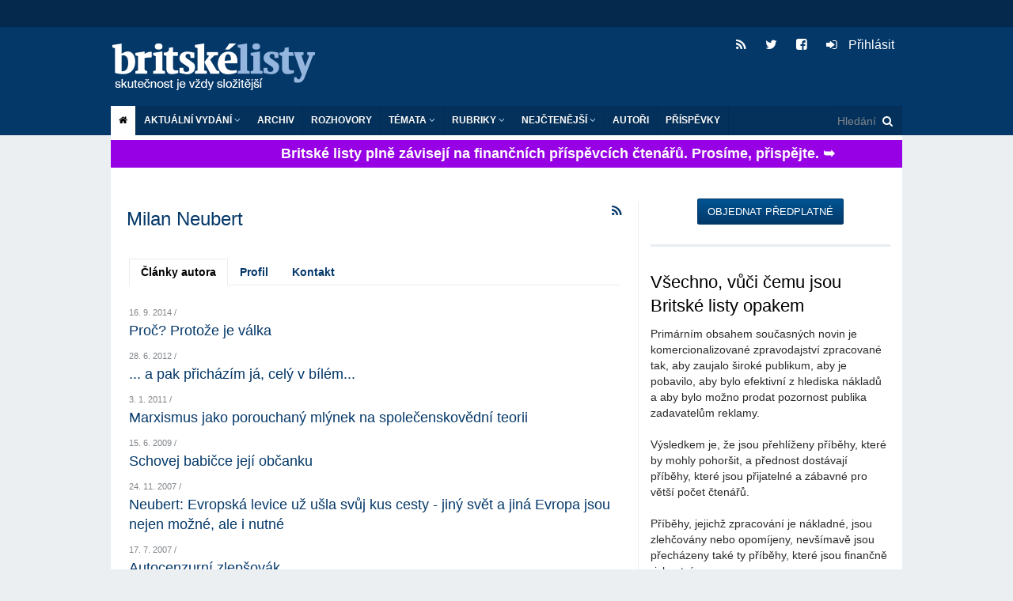

--- FILE ---
content_type: text/html; charset=utf-8
request_url: https://blisty.cz/authors/1176
body_size: 15575
content:
<!DOCTYPE html>
<html class='no-js' lang='en'>
<head>
<meta charset='UTF-8'>
<meta content='text/html; charset=UTF-8' http-equiv='Content-Type'>
<meta content='IE=edge,chrome=1' http-equiv='X-UA-Compatible'>
<meta content='width=device-width, initial-scale=1.0' name='viewport'>
<title id='title'>
Milan Neubert | autor | Britské listy
</title>
<meta property="og:title" content="Milan Neubert | autor | Britské listy">
<meta property="og:url" content="https://blisty.cz/authors/1176-milan-neubert">
<meta property="og:site_name" content="Britské listy">
<meta property="og:type" content="website">
<meta property="og:description" content="Internetový deník Britské listy">
<meta property="og:image" content="https://blisty.cz/assets/blisty/design/img/bl-fb-200x200-665b3bf89cf8833cebf8b51e246f94bdc3fe0526671d826b0b9caa67ab1e8c57.png">
<link rel="icon" type="image/png" href="https://blisty.cz/assets/blisty/design/img/favicon-9d1dae67e48549e00433db529e847f0c7c43d26efecc334bafef673a0d44fbd9.ico" />
<link href='/rss2.rb?all=1' rel='alternate' title='blisty.cz RSS feed' type='application/rss+xml'>
<link rel="stylesheet" media="screen" href="https://blisty.cz/assets/application-638e7a45fe4413e676374c9881cd4ac359bdf3bf4a6c9352d988ab33f1ad2521.css" />
<script src="https://blisty.cz/assets/vendor/modernizr-e5e9742b5821ce505a850d937a95481d65f99c9f82713400335e024afcc4eaae.js"></script>
<script src="https://blisty.cz/assets/application-ee09f6ba3c5e0e37e93d3f956c45c2c056ffd791d258f1a20ff082e73eedddb7.js"></script>
<link rel="stylesheet" media="screen" href="https://blisty.cz/assets/blisty/bl-27296a513e61bed06e89259eb62d552446babb91c0510e9aa3c72d408779d175.css" />
<link rel="stylesheet" media="print" href="https://blisty.cz/assets/blisty/bl-print-f4396a4fd30e045f76bf99a8a9e76f243f5686b75bd4f64131d78f6b3dd6f1ce.css" />
<meta name="csrf-param" content="authenticity_token" />
<meta name="csrf-token" content="m+m1ixPcmS7HIsd/fHatC6HNAt0pWNgX0a0JPst/ZQDvse3i7U99I+W4ALPqa+XTpePHg1BcR/6HgZRoHoYoug==" />

</head>
<body>
<header class='header'>
<div class='banner hide-for-small'>
<div class='row collapse'>
<div class='large-12 hide-for-small columns'>
<!-- Leaderboard -->
<div class='large-12 columns banner'>
</div>
</div>
</div>
</div>
<div class='top show-for-medium-up'>
<div class='row top collapse'>
<div class='large-12 columns main'>
<h1>
<a class='logo' href='/'>Britské listy</a>
</h1>
<ul class='social'>
<li>
<a class='rss' href='/rss2?all=1'>
<i class='fa fa-rss'></i>
</a>
</li>
<li>
<a class='twitter' href='https://twitter.com/blisty'>
<i class='fa fa-twitter'></i>
</a>
</li>
<li>
<a class='facebook' href='https://www.facebook.com/britskelisty'>
<i class='fa fa-facebook-square'></i>
</a>
</li>
<li>
<a class="user-nav" href="/users/sign_in"><i style="margin-right: 10px" class="fa fa-sign-in"></i>
Přihlásit
</a>
</li>
</ul>
</div>
</div>
</div>
<!-- Mobile menu -->
<div class='mobile-menu'>
<div class='row collapse hide-for-medium-up'>
<div class='large-12 columns main'>
<nav class='top-bar' data-options='is_hover: false' data-topbar='1' role='navigation'>
<ul class='title-area'>
<li class='name'>
<h1>
<a class='logo' href='/'>Britské listy</a>
</h1>
</li>
<li class='toggle-topbar menu-icon'>
<a href='#'>
<span class='menu_icon'></span>
</a>
</li>
</ul>
<section class='top-bar-section'>
<ul>
<!-- User nav -->
<li class=''>
<a class="user-nav" href="/users/sign_in"><i style="margin-right: 10px" class="fa fa-sign-in"></i>
Přihlásit
</a><ul class='dropdown user-nav mobile'>
<li>
</li>
</ul>

</li>
<!-- Actual issue -->
<li class='has-dropdown'>
<a href='/'>Aktuální vydání</a>
<ul class='dropdown' id='aktualni_mobile'>
<li class='border-bot'>
<p class='date' id='datum'>čtvrtek 15. 1. 2026</p>
<ul class='actual-issue'>
<li>
<span class='details'>
15. 1. 2026
/



</span>
<a href="/art/131055-jak-miliardar-ronald-lauder-se-zajmy-v-gronsku-povzbudil-trumpa-k-ziskani-tohoto-uzemi.html">Jak miliardář Ronald Lauder se zájmy v Grónsku povzbudil Trumpa k získání tohoto území</a>
</li>
<li>
<span class='details'>
15. 1. 2026
/



</span>
<a href="/art/131054-trump-tvrdi-ze-iran-mu-sdelil-ze-zabijeni-skoncilo-a-ustoupil-od-hrozeb-uderu.html">Trump tvrdí, že Írán mu sdělil, že „zabíjení skončilo“, a ustoupil od hrozeb úderu</a>
</li>
<li>
<span class='details'>
15. 1. 2026
/



</span>
<a href="/art/131051-donald-trump-tvrdi-ze-mu-bylo-receno-ze-vrazdeni-v-iranu-ustava.html">Donald Trump tvrdí, že mu bylo řečeno, že „vraždění v Íránu ustává“ </a>
</li>
<li>
<span class='details'>
15. 1. 2026
/



</span>
<a href="/art/131050-britanie-tri-protestujici-z-organizace-palestine-action-ukoncili-hladovku-pote-co-britska-vlada-splnila-nektere-jejich-pozadavky.html">Británie: Tři protestující z organizace Palestine Action ukončili hladovku poté, co britská vláda splnila některé jejich požadavky</a>
</li>
<li>
<span class='details'>
15. 1. 2026
/
<a class="author" href="/authors/3338-tomasz-orynski">Tomasz Oryński</a>


</span>
<a href="/art/131047-mezitim-v-absurdistanu-251-vse-pri-starem.html">Mezitím v Absurdistánu 251: Vše při starém</a>
</li>
<li>
<span class='details'>
15. 1. 2026
/
<a class="author" href="/authors/2035-daniel-vesely">Daniel Veselý</a>


</span>
<a href="/art/131044-iran-na-osudovem-rozcesti.html">Írán na osudovém rozcestí </a>
</li>
<li>
<span class='details'>
15. 1. 2026
/
<a class="author" href="/authors/1136-bohumil-kartous">Bohumil Kartous</a>


</span>
<a href="/art/131039-diktatura-v-usa-se-zhmotnuje-v-monstrum-a-bezprostredne-ohrozuje-evropu-a-jeji-demokracii.html">Diktatura v USA se zhmotňuje v monstrum a bezprostředně ohrožuje Evropu a její demokracii</a>
</li>
<li>
<span class='details'>
15. 1. 2026
/
<a class="author" href="/authors/3720-matej-metelec">Matěj Metelec</a>


</span>
<a href="/art/131052-konec-americke-hegemonie-a-osamelost-evropy.html">Konec americké hegemonie a osamělost Evropy</a>
</li>
<li>
<span class='details'>
15. 1. 2026
/
<a class="author" href="/authors/3567-jiri-hlavenka">Jiří Hlavenka</a>


</span>
<a href="/art/131046-jdeme-cestou-japonska-a-vubec-nevime-co-s-tim.html">Jdeme cestou Japonska a vůbec nevíme, co s tím</a>
</li>
<li>
<span class='details'>
15. 1. 2026
/
<a class="author" href="/authors/473-petr-vareka">Petr Vařeka</a>


</span>
<a href="/art/131041-o-svete-ktery-zanechame-detem.html">O světě, který zanecháme dětem</a>
</li>
<li>
<span class='details'>
15. 1. 2026
/
<a class="author" href="/authors/536-jiri-david">Jiří David</a>


</span>
<a href="/art/131042-rada-pro-mlade-umelce-a-umelkyne.html">Rada pro mladé umělce a umělkyně</a>
</li>
<li>
<span class='details'>
15. 1. 2026
/



</span>
<a href="/art/131049-izraelska-policie-znicila-13-000-vajec-aby-je-nemohli-snist-palestinci.html">Izraelská policie zničila 13 000 vajec, aby je nemohli sníst Palestinci </a>
</li>
<li>
<span class='details'>
15. 1. 2026
/
<a class="author" href="/authors/1114-boris-cvek">Boris Cvek</a>


</span>
<a href="/art/131053-elity-a-pravoslavna-cirkev-v-imperialnim-rusku.html">Elity a pravoslavná církev v imperiálním Rusku</a>
</li>
<li>
<span class='details'>
15. 1. 2026
/



</span>
<a href="/art/131033-technologicti-miliardari-chteji-v-gronsku-vybudovat-mesta-svobody.html">Technologičtí miliardáři chtějí v Grónsku vybudovat "města svobody"</a>
</li>
<li>
<span class='details'>
15. 1. 2026
/



</span>
<a href="/art/131034-proc-usa-nesmi-pristoupit-ke-zmene-rezimu-v-iranu.html">Proč USA nesmí přistoupit ke změně režimu v Íránu</a>
</li>
<li>
<span class='details'>
15. 1. 2026
/



</span>
<a href="/art/131037-pouziti-vojenske-sily-v-iranu-by-se-mohlo-trumpovi-vymstit.html">Použití vojenské síly v Íránu by se mohlo Trumpovi vymstít</a>
</li>
<li>
<span class='details'>
15. 1. 2026
/



</span>
<a href="/art/131030-iransky-rezim-je-krehky-ale-nepodcenujte-jeho-instinkt-prezit.html">Íránský režim je křehký, ale nepodceňujte jeho instinkt přežít</a>
</li>
<li>
<span class='details'>
15. 1. 2026
/



</span>
<a href="/art/131035-regionalni-nevole-vuci-potencialnimu-americkemu-a-izraelskemu-utoku-na-iran.html">Regionální nevole vůči potenciálnímu americkému a izraelskému útoku na Írán </a>
</li>
<li>
<span class='details'>
15. 1. 2026
/



</span>
<a href="/art/131031-donald-trump-oznacil-tri-odnoze-muslimskeho-bratrstva-za-teroristicke-skupiny.html">Donald Trump označil tři odnože Muslimského bratrstva za teroristické skupiny</a>
</li>
<li>
<span class='details'>
15. 1. 2026
/



</span>
<a href="/art/131038-usa-v-kataru-hodlaji-zridit-novou-protivzdusnou-obranu-uprostred-trumpovych-hrozeb-bombardovat-iran.html">USA v Kataru hodlají zřídit novou protivzdušnou obranu uprostřed Trumpových hrozeb bombardovat Írán</a>
</li>
<li>
<span class='details'>
15. 1. 2026
/



</span>
<a href="/art/131048-trump-se-znovu-ostre-vyjadril-ke-gronsku-jednani-ministru-s-vancem-trvala-mene-nez-hodinu.html">Trump se znovu ostře vyjádřil ke Grónsku,  jednání ministrů s Vancem trvala méně než hodinu </a>
</li>
<li>
<span class='details'>
6. 1. 2026
/



</span>
<a href="/art/130832-hospodareni-britskych-listu-za-prosinec-2025.html">Hospodaření Britských listů za prosinec 2025</a>
</li>
<li>
<span class='details'>
14. 1. 2026
/



</span>
<a href="/art/131032-protesty-v-iranu-pocet-obeti-presahl-2-500-trump-varuje-teheran-pred-popravami.html">Protesty v Íránu: počet obětí přesáhl 2 500, Trump varuje Teherán před popravami</a>
</li>
<li>
<span class='details'>
14. 1. 2026
/
<a class="author" href="/authors/1114-boris-cvek">Boris Cvek</a>


</span>
<a href="/art/131040-znovu-cesky-ultrapravicovy-cvokhaus.html">Znovu český ultrapravicový cvokhaus</a>
</li>
<li>
<span class='details'>
15. 1. 2026
/



</span>
<a href="/art/131043-je-neprijatelne-aby-gronsko-nebylo-pod-kontrolou-usa-rika-trump.html"> „Je nepřijatelné“, aby Grónsko nebylo pod kontrolou USA, říká Trump</a>
</li>
<li>
<span class='details'>
14. 1. 2026
/



</span>
<a href="/art/131014-evropsky-komisar-pro-obranu-navrhuje-vytvorit-armadu-eu-o-sile-100-000-muzu.html">Evropský komisař pro obranu navrhuje vytvořit armádu EU o síle 100 000 mužů</a>
</li>
<li>
<span class='details'>
14. 1. 2026
/



</span>
<a href="/art/131013-nato-proziva-sve-posledni-roky-nebo-dokonce-mesice.html">NATO prožívá své poslední roky nebo dokonce měsíce</a>
</li>
<li>
<span class='details'>
14. 1. 2026
/



</span>
<a href="/art/131018-obeti-zneuzivani-v-cirkvi-vyzyvaji-prezidenta-zastante-se-nas-ve-vatikanu.html">Oběti zneužívání v církvi vyzývají prezidenta: „Zastaňte se nás ve Vatikánu!“</a>
</li>
<li>
<span class='details'>
14. 1. 2026
/



</span>
<a href="/art/131028-jon-stewart-americky-televizni-satirik-o-nejnovejsich-trumpovych-hruzach.html">Jon Stewart: Americký televizní satirik o nejnovějších Trumpových hrůzách </a>
</li>
<li>
<span class='details'>
13. 1. 2026
/



</span>
<a href="/art/131002-bbc-izrael-provadi-systematicke-etnicke-ocistovani-palestincu.html">BBC: Izrael provádí systematické etnické očišťování Palestinců</a>
</li>
<li>
<span class='details'>
14. 1. 2026
/



</span>
<a href="/art/131036-pet-minut-pohybu-navic-a-30-minut-mene-sezeni-by-mohlo-pomoci-milionum-lidi-zit-dele.html">Pět minut pohybu navíc a 30 minut méně sezení by mohlo pomoci milionům lidí žít déle</a>
</li>
<li>
<span class='details'>
14. 1. 2026
/



</span>
<a href="/art/131024-iran-se-muze-do-konce-roku-zmenit.html">Írán se může do konce roku změnit</a>
</li>
<li>
<span class='details'>
14. 1. 2026
/



</span>
<a href="/art/131019-skotske-zpravy-napojene-na-iran-opet-zmlkly.html">Skotské zprávy napojené na Írán opět zmlkly</a>
</li>
<li>
<span class='details'>
14. 1. 2026
/



</span>
<a href="/art/131029-americti-televizni-satirikove-o-silenem-poslednim-americkem-tydnu.html">Američtí televizní satirikové o šíleném posledním americkém týdnu</a>
</li>
<li>
<span class='details'>
14. 1. 2026
/
<a class="author" href="/authors/3631-daniel-munich">Daniel Münich</a>


</span>
<a href="/art/131027-cr-novinari-jsou-nesmyslne-posedli-turkem-a-ignoruji-dulezite-zavazne-veci.html">ČR: Novináři jsou nesmyslně posedlí Turkem a ignorují důležité, závažné  věci</a>
</li>
<li>
<span class='details'>
14. 1. 2026
/



</span>
<a href="/art/131008-britanie-vezenkyne-drzici-hladovku-spojena-s-organizaci-palestine-action-rekla-pritelkyni-umiram.html">Británie: Vězeňkyně držící hladovku spojená s organizací Palestine Action řekla přítelkyni: „Umírám“</a>
</li>
<li>
<span class='details'>
14. 1. 2026
/



</span>
<a href="/art/131012-putin-by-nebyl-prilis-rozrusen-padem-rezimu-v-iranu.html">"Putin by nebyl příliš rozrušen pádem režimu v Íránu"</a>
</li>
<li>
<span class='details'>
14. 1. 2026
/



</span>
<a href="/art/131011-osn-od-zacatku-rijna-vyvrazdil-izrael-vice-nez-100-deti.html">OSN: Od začátku října vyvraždil Izrael více než 100 dětí </a>
</li>
<li>
<span class='details'>
14. 1. 2026
/



</span>
<a href="/art/131007-sky-news-izraelska-armada-strilela-civilisty-zcela-nahodne.html">Sky News: Izraelská armáda střílela civilisty zcela náhodně </a>
</li>
<li>
<span class='details'>
14. 1. 2026
/



</span>
<a href="/art/131015-izraelska-vlada-obvinuje-denik-haaretz-z-podpory-nepritele-v-dobe-valky-a-kritizuje-jeho-reportaze-z-gazy.html">Izraelská vláda obviňuje deník Haaretz z „podpory nepřítele v době války“ a kritizuje  jeho reportáže z Gazy</a>
</li>
<li>
<span class='details'>
14. 1. 2026
/



</span>
<a href="/art/131020-meta-po-zakazu-uzavrela-vice-nez-544-000-australskych-uctu.html">Meta po zákazu uzavřela více než 544 000 australských účtů</a>
</li>
<li>
<span class='details'>
14. 1. 2026
/



</span>
<a href="/art/131021-usa-testuji-zarizeni-spojene-s-havanskym-syndromem-uvadeji-zdroje.html">USA testují zařízení spojené s havanským syndromem, uvádějí zdroje</a>
</li>
<li>
<span class='details'>
14. 1. 2026
/



</span>
<a href="/art/131023-iran-prodal-rusku-rakety-v-hodnote-temer-3-miliard-dolaru.html">Írán prodal Rusku rakety v hodnotě téměř 3 miliard dolarů</a>
</li>
<li>
<span class='details'>
13. 1. 2026
/



</span>
<a href="/art/131001-mraz-svira-ulice-a-noc-je-pro-mnoho-lidi-bez-domova-delsi-a-nebezpecnejsi-nez-kdy-jindy.html"> Mráz svírá ulice a noc je pro mnoho lidí bez domova delší a nebezpečnější než kdy jindy</a>
</li>
<li>
<span class='details'>
14. 1. 2026
/



</span>
<a href="/art/131016-britanie-pracuje-na-balistickych-strelach-pro-ukrajinu.html">Británie pracuje na balistických střelách pro Ukrajinu</a>
</li>
<li>
<span class='details'>
14. 1. 2026
/



</span>
<a href="/art/131025-kongresu-usa-byl-predlozen-navrh-zakona-o-anexi-gronska.html">Kongresu USA byl předložen  návrh zákona "o anexi Grónska" </a>
</li>
<li>
<span class='details'>
14. 1. 2026
/



</span>
<a href="/art/131026-cena-ropy-roste-kvuli-obavam-z-naruseni-dodavek-z-iranu.html">Cena ropy roste kvůli obavám z narušení dodávek z Íránu</a>
</li>
<li>
<span class='details'>
14. 1. 2026
/



</span>
<a href="/art/131003-indie-obvinuje-pakistan-z-preshranicnich-vpadu-dronu-v-kasmiru.html">Indie obviňuje Pákistán z přeshraničních vpádů dronů v Kašmíru</a>
</li>
<li>
<span class='details'>
14. 1. 2026
/



</span>
<a href="/art/131009-iran-se-kvuli-domacimu-politickemu-napeti-stahl-z-namorniho-cviceni-v-jar.html">Írán se kvůli domácímu politickému napětí stáhl z námořního cvičení v JAR</a>
</li>
<li>
<span class='details'>
13. 1. 2026
/



</span>
<a href="/art/131004-milion-chvilek-protestuje-proti-okamurovi-za-carou.html"> Milion chvilek protestuje proti "Okamurovi za čárou"</a>
</li>
<li>
<span class='details'>
13. 1. 2026
/



</span>
<a href="/art/130994-gronsko-zduraznuje-ze-za-zadnych-okolnosti-nemuze-prijmout-prevzeti-moci-spojenymi-staty.html">Grónsko zdůrazňuje, že „za žádných okolností“ nemůže přijmout převzetí moci Spojenými státy</a>
</li>
<li>
<span class='details'>
13. 1. 2026
/



</span>
<a href="/art/130993-iranska-krize-trump-se-neboji-pouzit-proti-iranu-smrtici-silu-ale-chce-aby-diplomacie-byla-prvni-moznosti-rika-bily-dum.html"> Íránská krize: Trump se „nebojí“ použít proti Íránu „smrtící sílu“, ale chce, aby diplomacie byla „první možností“, říká Bílý dům</a>
</li>
<li>
<span class='details'>
13. 1. 2026
/



</span>
<a href="/art/131006-proc-jsou-trumpovy-moznosti-omezene-pokud-jde-o-pouziti-sily-proti-iranu.html">Proč jsou Trumpovy možnosti omezené, pokud jde o použití síly proti Íránu</a>
</li>
<li>
<span class='details'>
13. 1. 2026
/



</span>
<a href="/art/130988-stem-v-lednu-2026-by-vetsina-cechu-zase-volila-ano.html">STEM: V lednu 2026 by většina Čechů zase volila ANO</a>
</li>
<li>
<span class='details'>
13. 1. 2026
/



</span>
<a href="/art/130996-bbc-muskovo-vytvareni-zaberu-svlecenych-zen-a-deti-vyvolava-v-britanii-skutecny-skandal.html">BBC: Muskovo vytváření záběrů svlečených žen a dětí vyvolává v Británii skutečný skandál</a>
</li>
<li>
<span class='details'>
13. 1. 2026
/



</span>
<a href="/art/130987-mestska-cast-praha-1-promitani-filmu-humans-of-prague-ostrov-kampa.html">Městská část Praha 1: Promítání filmu - Humans of Prague: Ostrov Kampa</a>
</li>
<li>
<span class='details'>
13. 1. 2026
/



</span>
<a href="/art/131000-trump-zeme-obchodujici-s-iranem-celi-25-clu-na-obchod-s-usa.html">Trump: Země obchodující s Íránem čelí 25% clu na obchod s USA</a>
</li>

</ul>

</li>
</ul>
</li>
<!-- Archive -->
<li>
<a href='/archive/'>Archiv</a>
</li>
<li class='divider'></li>
<!-- Interviews -->
<li>
<a href='/topics/464-rozhovory-britskych-listu'>ROZHOVORY</a>
</li>
<!-- Topics -->
<li class='has-dropdown'>
<a href='#'>Témata</a>
<ul class='dropdown' id='topics'>
<li class='border-bot'>
<ul>
<li id='tags_links'>
<a href="/topics/528-ubersetzungen-ins-deutsche">Übersetzungen ins Deutsche</a>
<a href="/topics/529-kviff-2025">KVIFF 2025</a>
<a href="/topics/213-bezdomovectvi">Bezdomovectví</a>
<a href="/topics/245-rakousko">Rakousko</a>
<a href="/topics/83-automobilismus">Automobilismus</a>
<a href="/topics/22-drogy">Drogy</a>
<a href="/topics/503-zakazany-film-ct-o-andreji-babisovi-selsky-rozum">Zakázaný film ČT o Andreji Babišovi Selský rozum</a>
<a href="/topics/473-prima-demokracie">Přímá demokracie</a>
<a href="/topics/487-norsko">Norsko</a>
<a href="/topics/59-komunisticka-idea-a-jeji-reflexe-v-politice-i-teorii">Komunistická idea a její reflexe v politice i teorii</a>
<a href="/topics/89-katolicka-cirkev">Katolická církev</a>
<a href="/topics/513-brexit">Brexit</a>
<a href="/topics/408-islamofobie">Islamofobie</a>
<a href="/topics/419-slovensko">Slovensko</a>
<a href="/topics/375-americky-whistleblower-edward-snowden-a-spehovani-obcanu">Americký whistleblower Edward Snowden a špehování občanů</a>
<a href="/topics/105-ockovani-a-racionalita">Očkování a racionalita</a>
<a href="/topics/484-srbsko">Srbsko</a>
<a href="/topics/190-japonsko">Japonsko</a>
<a href="/topics/410-statni-sprava-v-ceske-republice">Státní správa v České republice</a>
<a href="/topics/109-budoucnost-medii">Budoucnost médií</a>
<a href="/topics/395-skotska-nacionalisticka-strana-a-nezavislost-skotska">Skotská nacionalistická strana a nezávislost Skotska</a>
<a href="/topics/421-film">Film</a>
<a href="/topics/498-donald-trump">Donald Trump</a>
<a href="/topics/459-popkultura-a-spolecnost">Popkultura a společnost</a>
<a href="/topics/318-vedecky-vyzkum-akademie-ved-a-spolecnost">Vědecký výzkum, Akademie věd a společnost</a>
<a href="/topics/27-povodne-a-zmena-klimatu">Povodně a změna klimatu</a>
<a href="/topics/363-demokraticky-proces-se-zasekl">Demokratický proces se zasekl</a>
<a href="/topics/414-muceni">Mučení</a>
<a href="/topics/129-cesky-film">Český film</a>
<a href="/topics/139-kavkaz-nahorni-karabach-cecensko">Kavkaz, Náhorní Karabach, Čečensko</a>
<a href="/topics/153-cesky-pamatnik-z-velkeho-roku">Český památník z velkého roku</a>
<a href="/topics/278-iran">Írán</a>
<a href="/topics/15-genderova-nerovnost-ve-spolecnosti">Genderová nerovnost ve společnosti</a>
<a href="/topics/335-radeni-exekutoru-v-ceske-republice">Řádění exekutorů v České republice</a>
<a href="/topics/420-druha-svetova-valka">Druhá světová válka</a>
<a href="/topics/12-skolstvi">Školství</a>
<a href="/topics/249-venezuela">Venezuela</a>
<a href="/topics/49-kuba">Kuba</a>
<a href="/topics/348-vaclav-havel-dramatik-a-politik">Václav Havel - dramatik a politik</a>
<a href="/topics/378-prezident-milos-zeman-ve-funkci">Prezident Miloš Zeman ve funkci</a>
<a href="/topics/332-konec-obamovy-agendy-selhani-reforem-v-usa">Konec Obamovy agendy, selhání reforem v USA</a>
<a href="/topics/333-wikileaks">Wikileaks</a>
<a href="/topics/416-korupce">Korupce</a>
<a href="/topics/90-21-srpen-1968">21. srpen 1968</a>
<a href="/topics/262-cina">Čína</a>
<a href="/topics/186-nemecko-dnes">Německo dnes</a>
<a href="/topics/411-chudoba">Chudoba</a>
<a href="/topics/451-jemen">Jemen</a>
<a href="/topics/99-nobelova-cena-miru">Nobelova cena míru</a>
<a href="/topics/483-turecko">Turecko</a>
<a href="/topics/475-technologie">Technologie</a>
<a href="/topics/10-globalizace">Globalizace</a>
<a href="/topics/417-zivotni-prostredi">Životní prostředí</a>
<a href="/topics/478-obcanska-spolecnost">Občanská společnost</a>
<a href="/topics/427-ekonomika">Ekonomika</a>
<a href="/topics/142-lidska-prava">Lidská práva</a>
<a href="/topics/53-kulturnik">Kulturník</a>
<a href="/topics/37-extremismus">Extremismus</a>
<a href="/topics/386-syrie">Sýrie</a>
<a href="/topics/97-spam-a-sireni-dezinformaci-na-internetu">Spam a šíření dezinformací na internetu</a>
<a href="/topics/424-socialni-pomery">Sociální poměry</a>
<a href="/topics/515-joe-biden">Joe Biden</a>
<a href="/topics/510-ppf">PPF</a>
<a href="/topics/460-isis-islamsky-stat">ISIS, Islámský stát</a>
<a href="/topics/38-ceska-literatura">Česká literatura</a>
<a href="/topics/454-babis">Babiš</a>
<a href="/topics/42-lekova-politika-zdravotnictvi">Léková politika, zdravotnictví</a>
<a href="/topics/464-rozhovory-britskych-listu">Rozhovory Britských listů</a>
<a href="/topics/84-doprava">Doprava</a>
<a href="/topics/130-energeticke-uspory">Energetické úspory</a>
<a href="/topics/407-imigrace-do-evropy">Imigrace do Evropy</a>
<a href="/topics/429-ceska-republika">Česká republika</a>
<a href="/topics/141-velka-britanie-politika-a-spolecnost">Velká Británie - politika a společnost</a>
<a href="/topics/412-polsko">Polsko</a>
<a href="/topics/112-francie">Francie</a>
<a href="/topics/405-ekologie">Ekologie</a>
<a href="/topics/465-lidske-zdravi">Lidské zdraví</a>
<a href="/topics/284-zdravotnictvi-a-reformy">Zdravotnictví a reformy</a>
<a href="/topics/306-ukrajina-rusko-a-dodavky-plynu-do-evropy">Ukrajina, Rusko a dodávky plynu do Evropy</a>
<a href="/topics/143-ropa-peak-oil-a-energeticka-bezpecnost">Ropa - Peak oil a energetická bezpečnost</a>
<a href="/topics/9-evropska-unie">Evropská unie</a>
<a href="/topics/426-usa">USA</a>
<a href="/topics/293-gruzie-rusko-a-jizni-osetie">Gruzie, Rusko a Jižní Osetie</a>
<a href="/topics/520-linefall">Linefall</a>
<a href="/topics/519-petr-fiala">Petr Fiala</a>
<a href="/topics/5-sdelovaci-prostredky">Sdělovací prostředky</a>
<a href="/topics/512-koronavirus">Koronavirus</a>
<a href="/topics/463-ceska-politicka-scena">Česká politická scéna</a>
<a href="/topics/458-identita">Identita</a>
<a href="/topics/47-budoucnost-nato-a-osn">Budoucnost NATO a OSN</a>
<a href="/topics/43-izrael-palestina-blizky-a-stredni-vychod">Izrael, Palestina, Blízký  a Střední východ</a>
<a href="/topics/171-globalni-oteplovani">Globální oteplování</a>
<a href="/topics/400-rusko-za-vladimira-putina">Rusko za Vladimíra Putina</a>
<a href="/topics/160-ukrajina">Ukrajina</a>

</li>
</ul>
</li>
</ul>
</li>
<!-- Toparticles -->
<li class='has-dropdown'>
<a href='#'>Nejčtenější za 7 dní</a>
<ul class='dropdown' id='toparticles_mobile'>
<li class='border-bot'>
<ul class='toparticles'>
<li>
<span class='rank'>
1.
</span>
<div class='details'>
9. 1. 2026
/
<a class="author" href="/authors/27-fabiano-golgo">Fabiano Golgo</a>


</div>
<a href="/art/130931.html">Jak moc je ICE podobná gestapu?</a>
<span class='number'>
(3734)
</span>
</li>
<li>
<span class='rank'>
2.
</span>
<div class='details'>
9. 1. 2026
/



</div>
<a href="/art/130929.html">Odborníci:  Evropa by se měla připravit na anexi Grónska a konec NATO</a>
<span class='number'>
(3434)
</span>
</li>
<li>
<span class='rank'>
3.
</span>
<div class='details'>
11. 1. 2026
/
<a class="author" href="/authors/2394-jan-molic">Jan Molič</a>


</div>
<a href="/art/130954.html">Bezpečnost? Jaká a kde?</a>
<span class='number'>
(3087)
</span>
</li>
<li>
<span class='rank'>
4.
</span>
<div class='details'>
10. 1. 2026
/



</div>
<a href="/art/130948.html">Česká televize vysílá neuvěřitelné, obscénní, fašistické svinstvo</a>
<span class='number'>
(2879)
</span>
</li>
<li>
<span class='rank'>
5.
</span>
<div class='details'>
9. 1. 2026
/
<a class="author" href="/authors/27-fabiano-golgo">Fabiano Golgo</a>


</div>
<a href="/art/130934.html">Roy Cohn a výroba Donalda Trumpa  </a>
<span class='number'>
(2487)
</span>
</li>
<li>
<span class='rank'>
6.
</span>
<div class='details'>
14. 1. 2026
/



</div>
<a href="/art/131014.html">Evropský komisař pro obranu navrhuje vytvořit armádu EU o síle 100 000 mužů</a>
<span class='number'>
(2474)
</span>
</li>
<li>
<span class='rank'>
7.
</span>
<div class='details'>
10. 1. 2026
/



</div>
<a href="/art/130939.html">Británie hrozí, že zakáže Muskův Twitter, protože šíří sexualizované  fotografie žen a dětí vytvořené umělou inteligencí</a>
<span class='number'>
(2448)
</span>
</li>
<li>
<span class='rank'>
8.
</span>
<div class='details'>
9. 1. 2026
/



</div>
<a href="/art/130935.html">Renee Nicole Goodová řekla agentovi ICE „Nejsem na tebe naštvaná“, než ji agent zastřelil </a>
<span class='number'>
(2345)
</span>
</li>
<li>
<span class='rank'>
9.
</span>
<div class='details'>
9. 1. 2026
/
<a class="author" href="/authors/1136-bohumil-kartous">Bohumil Kartous</a>


</div>
<a href="/art/130933.html">Diktatura a příznak ztráty kontroly</a>
<span class='number'>
(2339)
</span>
</li>
<li>
<span class='rank'>
10.
</span>
<div class='details'>
14. 1. 2026
/



</div>
<a href="/art/131013.html">NATO prožívá své poslední roky nebo dokonce měsíce</a>
<span class='number'>
(2328)
</span>
</li>
<li>
<div class='ymd'>
<a class='btn' href='/topart/week/'>Týden</a>
<a class='btn' href='/topart/month/'>Měsíc</a>
<a class='btn' href='/topart/year/'>Rok</a>
<a class='btn' href='/topart/all/'>Vše</a>
</div>
</li>

</ul>
</li>
</ul>
</li>
<!-- Authors -->
<li>
<a href='/authors/'>Autoři</a>
</li>
<li class='divider'></li>
<li>
<a href='/art/58984.html?from=link'>Příspěvky na provoz</a>
</li>
<li class='has-dropdown'>
<a href='#'>Sociální sítě</a>
<ul class='dropdown'>
<li class='border-bot'>
<ul>
<li>
<a href='https://twitter.com/blisty'>Twitter</a>
</li>
<li>
<a href='https://www.facebook.com/britskelisty'>Facebook</a>
</li>
</ul>
</li>
</ul>
</li>
<li class='has-dropdown'>
<a href="#">Rubriky</a>
<ul class='dropdown'>
<li>
<a href='/topics/1-zahranici/?m'>Zahraničí</a>
</li>
<li>
<a href='/topics/2-domaci/?m'>Domácí</a>
</li>
<li>
<a href='/topics/3-ekonomie/?m'>Ekonomie</a>
</li>
<li>
<a href='/topics/4-politika/?m'>Politika</a>
</li>
<li>
<a href='/topics/5-kultura/?m'>Kultura</a>
</li>
<li>
<a href='/topics/6-media/?m'>Média</a>
</li>
<li>
<a href='/topics/7-obcanska-spolecnost/?m'>Občanská společnost</a>
</li>
<li>
<a href='/topics/8-ruzne/?m'>Různé</a>
</li>

</ul>
</li>
<li>
<a class='view-full' href='#'>Plná verze stránek</a>
</li>
</ul>
</section>
</nav>
</div>
</div>
</div>
<!-- Desktop menu -->
<div class='menu'>
<div class='row menu collapse'>
<div class='large-12 columns main hide-for-small'>
<nav class='mainmenu'>
<ul>
<li>
<a class='active' href='/'>
<i class='fa fa-home'></i>
</a>
</li>
<li>
<a class='cmenu'>
Aktuální vydání
<i class='fa fa-angle-down'></i>
</a>
<div class='sub'>
<div class='main'>
<div class='aktualni' id='aktualni'>
<p class='date'>
čtvrtek 15. 1. 2026
</p>
<div>
<span class='details'>
15. 1. 2026
/



</span>
<a href="/art/131055-jak-miliardar-ronald-lauder-se-zajmy-v-gronsku-povzbudil-trumpa-k-ziskani-tohoto-uzemi.html">Jak miliardář Ronald Lauder se zájmy v Grónsku povzbudil Trumpa k získání tohoto území</a>
</div>
<div>
<span class='details'>
15. 1. 2026
/



</span>
<a href="/art/131054-trump-tvrdi-ze-iran-mu-sdelil-ze-zabijeni-skoncilo-a-ustoupil-od-hrozeb-uderu.html">Trump tvrdí, že Írán mu sdělil, že „zabíjení skončilo“, a ustoupil od hrozeb úderu</a>
</div>
<div>
<span class='details'>
15. 1. 2026
/



</span>
<a href="/art/131051-donald-trump-tvrdi-ze-mu-bylo-receno-ze-vrazdeni-v-iranu-ustava.html">Donald Trump tvrdí, že mu bylo řečeno, že „vraždění v Íránu ustává“ </a>
</div>
<div>
<span class='details'>
15. 1. 2026
/



</span>
<a href="/art/131050-britanie-tri-protestujici-z-organizace-palestine-action-ukoncili-hladovku-pote-co-britska-vlada-splnila-nektere-jejich-pozadavky.html">Británie: Tři protestující z organizace Palestine Action ukončili hladovku poté, co britská vláda splnila některé jejich požadavky</a>
</div>
<div>
<span class='details'>
15. 1. 2026
/
<a class="author" href="/authors/3338-tomasz-orynski">Tomasz Oryński</a>


</span>
<a href="/art/131047-mezitim-v-absurdistanu-251-vse-pri-starem.html">Mezitím v Absurdistánu 251: Vše při starém</a>
</div>
<div>
<span class='details'>
15. 1. 2026
/
<a class="author" href="/authors/2035-daniel-vesely">Daniel Veselý</a>


</span>
<a href="/art/131044-iran-na-osudovem-rozcesti.html">Írán na osudovém rozcestí </a>
</div>
<div>
<span class='details'>
15. 1. 2026
/
<a class="author" href="/authors/1136-bohumil-kartous">Bohumil Kartous</a>


</span>
<a href="/art/131039-diktatura-v-usa-se-zhmotnuje-v-monstrum-a-bezprostredne-ohrozuje-evropu-a-jeji-demokracii.html">Diktatura v USA se zhmotňuje v monstrum a bezprostředně ohrožuje Evropu a její demokracii</a>
</div>
<div>
<span class='details'>
15. 1. 2026
/
<a class="author" href="/authors/3720-matej-metelec">Matěj Metelec</a>


</span>
<a href="/art/131052-konec-americke-hegemonie-a-osamelost-evropy.html">Konec americké hegemonie a osamělost Evropy</a>
</div>
<div>
<span class='details'>
15. 1. 2026
/
<a class="author" href="/authors/3567-jiri-hlavenka">Jiří Hlavenka</a>


</span>
<a href="/art/131046-jdeme-cestou-japonska-a-vubec-nevime-co-s-tim.html">Jdeme cestou Japonska a vůbec nevíme, co s tím</a>
</div>
<div>
<span class='details'>
15. 1. 2026
/
<a class="author" href="/authors/473-petr-vareka">Petr Vařeka</a>


</span>
<a href="/art/131041-o-svete-ktery-zanechame-detem.html">O světě, který zanecháme dětem</a>
</div>
<div>
<span class='details'>
15. 1. 2026
/
<a class="author" href="/authors/536-jiri-david">Jiří David</a>


</span>
<a href="/art/131042-rada-pro-mlade-umelce-a-umelkyne.html">Rada pro mladé umělce a umělkyně</a>
</div>
<div>
<span class='details'>
15. 1. 2026
/



</span>
<a href="/art/131049-izraelska-policie-znicila-13-000-vajec-aby-je-nemohli-snist-palestinci.html">Izraelská policie zničila 13 000 vajec, aby je nemohli sníst Palestinci </a>
</div>
<div>
<span class='details'>
15. 1. 2026
/
<a class="author" href="/authors/1114-boris-cvek">Boris Cvek</a>


</span>
<a href="/art/131053-elity-a-pravoslavna-cirkev-v-imperialnim-rusku.html">Elity a pravoslavná církev v imperiálním Rusku</a>
</div>
<div>
<span class='details'>
15. 1. 2026
/



</span>
<a href="/art/131033-technologicti-miliardari-chteji-v-gronsku-vybudovat-mesta-svobody.html">Technologičtí miliardáři chtějí v Grónsku vybudovat "města svobody"</a>
</div>
<div>
<span class='details'>
15. 1. 2026
/



</span>
<a href="/art/131034-proc-usa-nesmi-pristoupit-ke-zmene-rezimu-v-iranu.html">Proč USA nesmí přistoupit ke změně režimu v Íránu</a>
</div>
<div>
<span class='details'>
15. 1. 2026
/



</span>
<a href="/art/131037-pouziti-vojenske-sily-v-iranu-by-se-mohlo-trumpovi-vymstit.html">Použití vojenské síly v Íránu by se mohlo Trumpovi vymstít</a>
</div>
<div>
<span class='details'>
15. 1. 2026
/



</span>
<a href="/art/131030-iransky-rezim-je-krehky-ale-nepodcenujte-jeho-instinkt-prezit.html">Íránský režim je křehký, ale nepodceňujte jeho instinkt přežít</a>
</div>
<div>
<span class='details'>
15. 1. 2026
/



</span>
<a href="/art/131035-regionalni-nevole-vuci-potencialnimu-americkemu-a-izraelskemu-utoku-na-iran.html">Regionální nevole vůči potenciálnímu americkému a izraelskému útoku na Írán </a>
</div>
<div>
<span class='details'>
15. 1. 2026
/



</span>
<a href="/art/131031-donald-trump-oznacil-tri-odnoze-muslimskeho-bratrstva-za-teroristicke-skupiny.html">Donald Trump označil tři odnože Muslimského bratrstva za teroristické skupiny</a>
</div>
<div>
<span class='details'>
15. 1. 2026
/



</span>
<a href="/art/131038-usa-v-kataru-hodlaji-zridit-novou-protivzdusnou-obranu-uprostred-trumpovych-hrozeb-bombardovat-iran.html">USA v Kataru hodlají zřídit novou protivzdušnou obranu uprostřed Trumpových hrozeb bombardovat Írán</a>
</div>
<div>
<span class='details'>
15. 1. 2026
/



</span>
<a href="/art/131048-trump-se-znovu-ostre-vyjadril-ke-gronsku-jednani-ministru-s-vancem-trvala-mene-nez-hodinu.html">Trump se znovu ostře vyjádřil ke Grónsku,  jednání ministrů s Vancem trvala méně než hodinu </a>
</div>
<div>
<span class='details'>
6. 1. 2026
/



</span>
<a href="/art/130832-hospodareni-britskych-listu-za-prosinec-2025.html">Hospodaření Britských listů za prosinec 2025</a>
</div>
<div>
<span class='details'>
14. 1. 2026
/



</span>
<a href="/art/131032-protesty-v-iranu-pocet-obeti-presahl-2-500-trump-varuje-teheran-pred-popravami.html">Protesty v Íránu: počet obětí přesáhl 2 500, Trump varuje Teherán před popravami</a>
</div>
<div>
<span class='details'>
14. 1. 2026
/
<a class="author" href="/authors/1114-boris-cvek">Boris Cvek</a>


</span>
<a href="/art/131040-znovu-cesky-ultrapravicovy-cvokhaus.html">Znovu český ultrapravicový cvokhaus</a>
</div>
<div>
<span class='details'>
15. 1. 2026
/



</span>
<a href="/art/131043-je-neprijatelne-aby-gronsko-nebylo-pod-kontrolou-usa-rika-trump.html"> „Je nepřijatelné“, aby Grónsko nebylo pod kontrolou USA, říká Trump</a>
</div>
<div>
<span class='details'>
14. 1. 2026
/



</span>
<a href="/art/131014-evropsky-komisar-pro-obranu-navrhuje-vytvorit-armadu-eu-o-sile-100-000-muzu.html">Evropský komisař pro obranu navrhuje vytvořit armádu EU o síle 100 000 mužů</a>
</div>
<div>
<span class='details'>
14. 1. 2026
/



</span>
<a href="/art/131013-nato-proziva-sve-posledni-roky-nebo-dokonce-mesice.html">NATO prožívá své poslední roky nebo dokonce měsíce</a>
</div>
<div>
<span class='details'>
14. 1. 2026
/



</span>
<a href="/art/131018-obeti-zneuzivani-v-cirkvi-vyzyvaji-prezidenta-zastante-se-nas-ve-vatikanu.html">Oběti zneužívání v církvi vyzývají prezidenta: „Zastaňte se nás ve Vatikánu!“</a>
</div>
<div>
<span class='details'>
14. 1. 2026
/



</span>
<a href="/art/131028-jon-stewart-americky-televizni-satirik-o-nejnovejsich-trumpovych-hruzach.html">Jon Stewart: Americký televizní satirik o nejnovějších Trumpových hrůzách </a>
</div>
<div>
<span class='details'>
13. 1. 2026
/



</span>
<a href="/art/131002-bbc-izrael-provadi-systematicke-etnicke-ocistovani-palestincu.html">BBC: Izrael provádí systematické etnické očišťování Palestinců</a>
</div>
<div>
<span class='details'>
14. 1. 2026
/



</span>
<a href="/art/131036-pet-minut-pohybu-navic-a-30-minut-mene-sezeni-by-mohlo-pomoci-milionum-lidi-zit-dele.html">Pět minut pohybu navíc a 30 minut méně sezení by mohlo pomoci milionům lidí žít déle</a>
</div>
<div>
<span class='details'>
14. 1. 2026
/



</span>
<a href="/art/131024-iran-se-muze-do-konce-roku-zmenit.html">Írán se může do konce roku změnit</a>
</div>
<div>
<span class='details'>
14. 1. 2026
/



</span>
<a href="/art/131019-skotske-zpravy-napojene-na-iran-opet-zmlkly.html">Skotské zprávy napojené na Írán opět zmlkly</a>
</div>
<div>
<span class='details'>
14. 1. 2026
/



</span>
<a href="/art/131029-americti-televizni-satirikove-o-silenem-poslednim-americkem-tydnu.html">Američtí televizní satirikové o šíleném posledním americkém týdnu</a>
</div>
<div>
<span class='details'>
14. 1. 2026
/
<a class="author" href="/authors/3631-daniel-munich">Daniel Münich</a>


</span>
<a href="/art/131027-cr-novinari-jsou-nesmyslne-posedli-turkem-a-ignoruji-dulezite-zavazne-veci.html">ČR: Novináři jsou nesmyslně posedlí Turkem a ignorují důležité, závažné  věci</a>
</div>
<div>
<span class='details'>
14. 1. 2026
/



</span>
<a href="/art/131008-britanie-vezenkyne-drzici-hladovku-spojena-s-organizaci-palestine-action-rekla-pritelkyni-umiram.html">Británie: Vězeňkyně držící hladovku spojená s organizací Palestine Action řekla přítelkyni: „Umírám“</a>
</div>
<div>
<span class='details'>
14. 1. 2026
/



</span>
<a href="/art/131012-putin-by-nebyl-prilis-rozrusen-padem-rezimu-v-iranu.html">"Putin by nebyl příliš rozrušen pádem režimu v Íránu"</a>
</div>
<div>
<span class='details'>
14. 1. 2026
/



</span>
<a href="/art/131011-osn-od-zacatku-rijna-vyvrazdil-izrael-vice-nez-100-deti.html">OSN: Od začátku října vyvraždil Izrael více než 100 dětí </a>
</div>
<div>
<span class='details'>
14. 1. 2026
/



</span>
<a href="/art/131007-sky-news-izraelska-armada-strilela-civilisty-zcela-nahodne.html">Sky News: Izraelská armáda střílela civilisty zcela náhodně </a>
</div>
<div>
<span class='details'>
14. 1. 2026
/



</span>
<a href="/art/131015-izraelska-vlada-obvinuje-denik-haaretz-z-podpory-nepritele-v-dobe-valky-a-kritizuje-jeho-reportaze-z-gazy.html">Izraelská vláda obviňuje deník Haaretz z „podpory nepřítele v době války“ a kritizuje  jeho reportáže z Gazy</a>
</div>
<div>
<span class='details'>
14. 1. 2026
/



</span>
<a href="/art/131020-meta-po-zakazu-uzavrela-vice-nez-544-000-australskych-uctu.html">Meta po zákazu uzavřela více než 544 000 australských účtů</a>
</div>
<div>
<span class='details'>
14. 1. 2026
/



</span>
<a href="/art/131021-usa-testuji-zarizeni-spojene-s-havanskym-syndromem-uvadeji-zdroje.html">USA testují zařízení spojené s havanským syndromem, uvádějí zdroje</a>
</div>
<div>
<span class='details'>
14. 1. 2026
/



</span>
<a href="/art/131023-iran-prodal-rusku-rakety-v-hodnote-temer-3-miliard-dolaru.html">Írán prodal Rusku rakety v hodnotě téměř 3 miliard dolarů</a>
</div>
<div>
<span class='details'>
13. 1. 2026
/



</span>
<a href="/art/131001-mraz-svira-ulice-a-noc-je-pro-mnoho-lidi-bez-domova-delsi-a-nebezpecnejsi-nez-kdy-jindy.html"> Mráz svírá ulice a noc je pro mnoho lidí bez domova delší a nebezpečnější než kdy jindy</a>
</div>
<div>
<span class='details'>
14. 1. 2026
/



</span>
<a href="/art/131016-britanie-pracuje-na-balistickych-strelach-pro-ukrajinu.html">Británie pracuje na balistických střelách pro Ukrajinu</a>
</div>
<div>
<span class='details'>
14. 1. 2026
/



</span>
<a href="/art/131025-kongresu-usa-byl-predlozen-navrh-zakona-o-anexi-gronska.html">Kongresu USA byl předložen  návrh zákona "o anexi Grónska" </a>
</div>
<div>
<span class='details'>
14. 1. 2026
/



</span>
<a href="/art/131026-cena-ropy-roste-kvuli-obavam-z-naruseni-dodavek-z-iranu.html">Cena ropy roste kvůli obavám z narušení dodávek z Íránu</a>
</div>
<div>
<span class='details'>
14. 1. 2026
/



</span>
<a href="/art/131003-indie-obvinuje-pakistan-z-preshranicnich-vpadu-dronu-v-kasmiru.html">Indie obviňuje Pákistán z přeshraničních vpádů dronů v Kašmíru</a>
</div>
<div>
<span class='details'>
14. 1. 2026
/



</span>
<a href="/art/131009-iran-se-kvuli-domacimu-politickemu-napeti-stahl-z-namorniho-cviceni-v-jar.html">Írán se kvůli domácímu politickému napětí stáhl z námořního cvičení v JAR</a>
</div>
<div>
<span class='details'>
13. 1. 2026
/



</span>
<a href="/art/131004-milion-chvilek-protestuje-proti-okamurovi-za-carou.html"> Milion chvilek protestuje proti "Okamurovi za čárou"</a>
</div>
<div>
<span class='details'>
13. 1. 2026
/



</span>
<a href="/art/130994-gronsko-zduraznuje-ze-za-zadnych-okolnosti-nemuze-prijmout-prevzeti-moci-spojenymi-staty.html">Grónsko zdůrazňuje, že „za žádných okolností“ nemůže přijmout převzetí moci Spojenými státy</a>
</div>
<div>
<span class='details'>
13. 1. 2026
/



</span>
<a href="/art/130993-iranska-krize-trump-se-neboji-pouzit-proti-iranu-smrtici-silu-ale-chce-aby-diplomacie-byla-prvni-moznosti-rika-bily-dum.html"> Íránská krize: Trump se „nebojí“ použít proti Íránu „smrtící sílu“, ale chce, aby diplomacie byla „první možností“, říká Bílý dům</a>
</div>
<div>
<span class='details'>
13. 1. 2026
/



</span>
<a href="/art/131006-proc-jsou-trumpovy-moznosti-omezene-pokud-jde-o-pouziti-sily-proti-iranu.html">Proč jsou Trumpovy možnosti omezené, pokud jde o použití síly proti Íránu</a>
</div>
<div>
<span class='details'>
13. 1. 2026
/



</span>
<a href="/art/130988-stem-v-lednu-2026-by-vetsina-cechu-zase-volila-ano.html">STEM: V lednu 2026 by většina Čechů zase volila ANO</a>
</div>
<div>
<span class='details'>
13. 1. 2026
/



</span>
<a href="/art/130996-bbc-muskovo-vytvareni-zaberu-svlecenych-zen-a-deti-vyvolava-v-britanii-skutecny-skandal.html">BBC: Muskovo vytváření záběrů svlečených žen a dětí vyvolává v Británii skutečný skandál</a>
</div>
<div>
<span class='details'>
13. 1. 2026
/



</span>
<a href="/art/130987-mestska-cast-praha-1-promitani-filmu-humans-of-prague-ostrov-kampa.html">Městská část Praha 1: Promítání filmu - Humans of Prague: Ostrov Kampa</a>
</div>
<div>
<span class='details'>
13. 1. 2026
/



</span>
<a href="/art/131000-trump-zeme-obchodujici-s-iranem-celi-25-clu-na-obchod-s-usa.html">Trump: Země obchodující s Íránem čelí 25% clu na obchod s USA</a>
</div>


</div>
</div>
</div>
</li>
<li>
<a href='/archive/'>Archiv</a>
</li>
<li>
<a href='/topics/464-rozhovory-britskych-listu'>ROZHOVORY</a>
</li>
<li>
<a class='cmenu'>
Témata
<i class='fa fa-angle-down'></i>
</a>
<div class='sub'>
<div class='temata' id='topics'>
<div class='row'>
<a href="/topics/528-ubersetzungen-ins-deutsche">Übersetzungen ins Deutsche</a>
<a href="/topics/529-kviff-2025">KVIFF 2025</a>
<a href="/topics/213-bezdomovectvi">Bezdomovectví</a>
<a href="/topics/245-rakousko">Rakousko</a>
<a href="/topics/83-automobilismus">Automobilismus</a>
<a href="/topics/22-drogy">Drogy</a>
<a href="/topics/503-zakazany-film-ct-o-andreji-babisovi-selsky-rozum">Zakázaný film ČT o Andreji Babišovi Selský rozum</a>
<a href="/topics/473-prima-demokracie">Přímá demokracie</a>
<a href="/topics/487-norsko">Norsko</a>
<a href="/topics/59-komunisticka-idea-a-jeji-reflexe-v-politice-i-teorii">Komunistická idea a její reflexe v politice i teorii</a>
<a href="/topics/89-katolicka-cirkev">Katolická církev</a>
<a href="/topics/513-brexit">Brexit</a>
<a href="/topics/408-islamofobie">Islamofobie</a>
<a href="/topics/419-slovensko">Slovensko</a>
<a href="/topics/375-americky-whistleblower-edward-snowden-a-spehovani-obcanu">Americký whistleblower Edward Snowden a špehování občanů</a>
<a href="/topics/105-ockovani-a-racionalita">Očkování a racionalita</a>
<a href="/topics/484-srbsko">Srbsko</a>
<a href="/topics/190-japonsko">Japonsko</a>
<a href="/topics/410-statni-sprava-v-ceske-republice">Státní správa v České republice</a>
<a href="/topics/109-budoucnost-medii">Budoucnost médií</a>
<a href="/topics/395-skotska-nacionalisticka-strana-a-nezavislost-skotska">Skotská nacionalistická strana a nezávislost Skotska</a>
<a href="/topics/421-film">Film</a>
<a href="/topics/498-donald-trump">Donald Trump</a>
<a href="/topics/459-popkultura-a-spolecnost">Popkultura a společnost</a>
<a href="/topics/318-vedecky-vyzkum-akademie-ved-a-spolecnost">Vědecký výzkum, Akademie věd a společnost</a>
<a href="/topics/27-povodne-a-zmena-klimatu">Povodně a změna klimatu</a>
<a href="/topics/363-demokraticky-proces-se-zasekl">Demokratický proces se zasekl</a>
<a href="/topics/414-muceni">Mučení</a>
<a href="/topics/129-cesky-film">Český film</a>
<a href="/topics/139-kavkaz-nahorni-karabach-cecensko">Kavkaz, Náhorní Karabach, Čečensko</a>
<a href="/topics/153-cesky-pamatnik-z-velkeho-roku">Český památník z velkého roku</a>
<a href="/topics/278-iran">Írán</a>
<a href="/topics/15-genderova-nerovnost-ve-spolecnosti">Genderová nerovnost ve společnosti</a>
<a href="/topics/335-radeni-exekutoru-v-ceske-republice">Řádění exekutorů v České republice</a>
<a href="/topics/420-druha-svetova-valka">Druhá světová válka</a>
<a href="/topics/12-skolstvi">Školství</a>
<a href="/topics/249-venezuela">Venezuela</a>
<a href="/topics/49-kuba">Kuba</a>
<a href="/topics/348-vaclav-havel-dramatik-a-politik">Václav Havel - dramatik a politik</a>
<a href="/topics/378-prezident-milos-zeman-ve-funkci">Prezident Miloš Zeman ve funkci</a>
<a href="/topics/332-konec-obamovy-agendy-selhani-reforem-v-usa">Konec Obamovy agendy, selhání reforem v USA</a>
<a href="/topics/333-wikileaks">Wikileaks</a>
<a href="/topics/416-korupce">Korupce</a>
<a href="/topics/90-21-srpen-1968">21. srpen 1968</a>
<a href="/topics/262-cina">Čína</a>
<a href="/topics/186-nemecko-dnes">Německo dnes</a>
<a href="/topics/411-chudoba">Chudoba</a>
<a href="/topics/451-jemen">Jemen</a>
<a href="/topics/99-nobelova-cena-miru">Nobelova cena míru</a>
<a href="/topics/483-turecko">Turecko</a>
<a href="/topics/475-technologie">Technologie</a>
<a href="/topics/10-globalizace">Globalizace</a>
<a href="/topics/417-zivotni-prostredi">Životní prostředí</a>
<a href="/topics/478-obcanska-spolecnost">Občanská společnost</a>
<a href="/topics/427-ekonomika">Ekonomika</a>
<a href="/topics/142-lidska-prava">Lidská práva</a>
<a href="/topics/53-kulturnik">Kulturník</a>
<a href="/topics/37-extremismus">Extremismus</a>
<a href="/topics/386-syrie">Sýrie</a>
<a href="/topics/97-spam-a-sireni-dezinformaci-na-internetu">Spam a šíření dezinformací na internetu</a>
<a href="/topics/424-socialni-pomery">Sociální poměry</a>
<a href="/topics/515-joe-biden">Joe Biden</a>
<a href="/topics/510-ppf">PPF</a>
<a href="/topics/460-isis-islamsky-stat">ISIS, Islámský stát</a>
<a href="/topics/38-ceska-literatura">Česká literatura</a>
<a href="/topics/454-babis">Babiš</a>
<a href="/topics/42-lekova-politika-zdravotnictvi">Léková politika, zdravotnictví</a>
<a href="/topics/464-rozhovory-britskych-listu">Rozhovory Britských listů</a>
<a href="/topics/84-doprava">Doprava</a>
<a href="/topics/130-energeticke-uspory">Energetické úspory</a>
<a href="/topics/407-imigrace-do-evropy">Imigrace do Evropy</a>
<a href="/topics/429-ceska-republika">Česká republika</a>
<a href="/topics/141-velka-britanie-politika-a-spolecnost">Velká Británie - politika a společnost</a>
<a href="/topics/412-polsko">Polsko</a>
<a href="/topics/112-francie">Francie</a>
<a href="/topics/405-ekologie">Ekologie</a>
<a href="/topics/465-lidske-zdravi">Lidské zdraví</a>
<a href="/topics/284-zdravotnictvi-a-reformy">Zdravotnictví a reformy</a>
<a href="/topics/306-ukrajina-rusko-a-dodavky-plynu-do-evropy">Ukrajina, Rusko a dodávky plynu do Evropy</a>
<a href="/topics/143-ropa-peak-oil-a-energeticka-bezpecnost">Ropa - Peak oil a energetická bezpečnost</a>
<a href="/topics/9-evropska-unie">Evropská unie</a>
<a href="/topics/426-usa">USA</a>
<a href="/topics/293-gruzie-rusko-a-jizni-osetie">Gruzie, Rusko a Jižní Osetie</a>
<a href="/topics/520-linefall">Linefall</a>
<a href="/topics/519-petr-fiala">Petr Fiala</a>
<a href="/topics/5-sdelovaci-prostredky">Sdělovací prostředky</a>
<a href="/topics/512-koronavirus">Koronavirus</a>
<a href="/topics/463-ceska-politicka-scena">Česká politická scéna</a>
<a href="/topics/458-identita">Identita</a>
<a href="/topics/47-budoucnost-nato-a-osn">Budoucnost NATO a OSN</a>
<a href="/topics/43-izrael-palestina-blizky-a-stredni-vychod">Izrael, Palestina, Blízký  a Střední východ</a>
<a href="/topics/171-globalni-oteplovani">Globální oteplování</a>
<a href="/topics/400-rusko-za-vladimira-putina">Rusko za Vladimíra Putina</a>
<a href="/topics/160-ukrajina">Ukrajina</a>

</div>
</div>
</div>
</li>
<li>
<a class="cmenu" href="#">Rubriky
<i class='fa fa-angle-down'></i>
</a><div class='sub'>
<div class='temata'>
<div class='large-12 columns'>
<ul class='large-block-grid-4'>
<li>
<h3>
<a href='/topics/1-zahranici/?m'>Zahraničí</a>
</h3>
</li>
<li>
<a href='/topics/2-domaci/?m'>Domácí</a>
</li>
<li>
<a href='/topics/3-ekonomie/?m'>Ekonomie</a>
</li>
<li>
<a href='/topics/4-politika/?m'>Politika</a>
</li>
<li>
<a href='/topics/5-kultura/?m'>Kultura</a>
</li>
<li>
<a href='/topics/6-media/?m'>Média</a>
</li>
<li>
<a href='/topics/7-obcanska-spolecnost/?m'>Občanská společnost</a>
</li>
<li>
<a href='/topics/8-ruzne/?m'>Různé</a>
</li>
</ul>
</div>

</div>
</div>
</li>
<!-- Topten Top -->
<li>
<a class='cmenu'>
Nejčtenější
<i class='fa fa-angle-down'></i>
</a>
<div class='sub'>
<div class='topten' id='topten'>
true
<div class='grid25'>
<div>
<p class='date' id='date'>
9. 1. 2026
</p>
<a class="author" href="/authors/27-fabiano-golgo">Fabiano Golgo</a>

<a href="/art/130931-jak-moc-je-ice-podobna-gestapu.html">Jak moc je ICE podobná gestapu?
<span class='counter-label medium' id='hits' title='počet shlédnutí'>
3734
</span>
</a><p id='content'>
Zbavme se 
eufemismů. To, co se dnes ve Spojených státech odehrává pod praporem 
imigračního „vymáhání práva“, není nešťastný přehmat ani dočasná 
nerovnováha; je to vědomé rozleptávání liberální demokracie lidmi, kteří
 velmi dobře vědí, co d...
</p>
</div>
</div>
<div class='grid75'>
<div class='row'>
<div>
<p class='date' id='date'>
9. 1. 2026
</p>


<a href="/art/130929-odbornici-evropa-by-se-mela-pripravit-na-anexi-gronska-a-konec-nato.html">Odborníci:  Evropa by se měla připravit na anexi Grónska a konec NATO
<span class='counter-label' id='hits'>
3434
</span>
</a></div>

<div>
<p class='date' id='date'>
11. 1. 2026
</p>
<a class="author" href="/authors/2394-jan-molic">Jan Molič</a>

<a href="/art/130954-bezpecnost-jaka-a-kde.html">Bezpečnost? Jaká a kde?
<span class='counter-label' id='hits'>
3087
</span>
</a></div>

<div>
<p class='date' id='date'>
10. 1. 2026
</p>


<a href="/art/130948-ceska-televize-vysila-neuveritelne-obscenni-fasisticke-svinstvo.html">Česká televize vysílá neuvěřitelné, obscénní, fašistické svinstvo
<span class='counter-label' id='hits'>
2879
</span>
</a></div>


</div>
<div class='row'>
<div>
<p class='date' id='date'>
9. 1. 2026
</p>
<a class="author" href="/authors/27-fabiano-golgo">Fabiano Golgo</a>

<a href="/art/130934-roy-cohn-a-vyroba-donalda-trumpa.html">Roy Cohn a výroba Donalda Trumpa  
<span class='counter-label' id='hits'>
2487
</span>
</a></div>

<div>
<p class='date' id='date'>
14. 1. 2026
</p>


<a href="/art/131014-evropsky-komisar-pro-obranu-navrhuje-vytvorit-armadu-eu-o-sile-100-000-muzu.html">Evropský komisař pro obranu navrhuje vytvořit armádu EU o síle 100 000 mužů
<span class='counter-label' id='hits'>
2474
</span>
</a></div>

<div>
<p class='date' id='date'>
10. 1. 2026
</p>


<a href="/art/130939-britanie-hrozi-ze-zakaze-muskuv-twitter-protoze-siri-sexualizovane-fotografie-zen-a-deti-vytvorene-umelou-inteligenci.html">Británie hrozí, že zakáže Muskův Twitter, protože šíří sexualizované  fotografie žen a dětí vytvořené umělou inteligencí
<span class='counter-label' id='hits'>
2448
</span>
</a></div>


</div>
<div class='row'>
<div>
<p class='date' id='date'>
9. 1. 2026
</p>


<a href="/art/130935-renee-nicole-goodova-rekla-agentovi-ice-nejsem-na-tebe-nastvana-nez-ji-agent-zastrelil.html">Renee Nicole Goodová řekla agentovi ICE „Nejsem na tebe naštvaná“, než ji agent zastřelil 
<span class='counter-label' id='hits'>
2345
</span>
</a></div>

<div>
<p class='date' id='date'>
9. 1. 2026
</p>
<a class="author" href="/authors/1136-bohumil-kartous">Bohumil Kartous</a>

<a href="/art/130933-diktatura-a-priznak-ztraty-kontroly.html">Diktatura a příznak ztráty kontroly
<span class='counter-label' id='hits'>
2339
</span>
</a></div>

<div>
<p class='date' id='date'>
14. 1. 2026
</p>


<a href="/art/131013-nato-proziva-sve-posledni-roky-nebo-dokonce-mesice.html">NATO prožívá své poslední roky nebo dokonce měsíce
<span class='counter-label' id='hits'>
2328
</span>
</a></div>


</div>
</div>
<div class='row'>
<div class='ymd'>
<a class="btn-in" href="/topart/week/">Týden</a>
<a class="btn-in" href="/topart/month/">Měsíc</a>
<a class="btn-in" href="/topart/year/">Rok</a>
<a class="btn-in" href="/topart/all/">Vše</a>
</div>
</div>

</div>
</div>
</li>
<li>
<a href='/authors/'>Autoři</a>
</li>
<li>
<a href='/art/58984.html?from=link'>Příspěvky</a>
</li>
<li>
<form action='//www.google.com/search' class='search' target='_blank'>
<input name='sitesearch' type='hidden' value='blisty.cz'>
<input class='noFocus' name='q' placeholder='Hledání' type='search'>
<button>
<i class='fa fa-search'></i>
</button>
</form>
</li>
</ul>
</nav>
</div>
</div>
</div>
</header>
<div class='main'>
<div class='row'>
<div class='row collapse'>
<div class='large-12 medium-12 small-12 columns'>
<a style="color: white" href="https://blisty.cz/art/58984.html?from=link"><marquee behavior='alternate' bgcolor='#9700E4' class='donate-bar' onmouseout='this.start()' onmouseover='this.stop()' scrollamount='2'>
Britské listy plně závisejí na finančních příspěvcích čtenářů. Prosíme, přispějte. ➥
</marquee>
</a></div>
</div>



<!-- Main content -->
<div class='large-8 medium-12 small-12 columns end grid8 leftcol'>
<div id='author_leftcol'>
<div class='author-header' id='author_header'>
<div class='right'>
<a target="_blank" href="https://blisty.cz/feeds/authors/1176"><i class="fa fa-feed"></i></a>
</div>

<h1 id='full_name'>
Milan Neubert
</h1>
</div>
<div class='tabs' id='tabs'>
<ul>
<li>
<a href='#tabs-1'>Články autora</a>
</li>
<li>
<a href='#tabs-2'>Profil</a>
</li>
<li>
<a href='#tabs-3'>Kontakt</a>
</li>
</ul>
<div class='tabs_1' id='tabs-1'>
<section>
<ul>
<span class='date' id='date'>
16. 9. 2014
/
</span>
<h3>
<a id='link'>
<a href="/art/74755-proc-protoze-je-valka.html">Proč? Protože je válka</a>
</a>
</h3>
<span class='date' id='date'>
28. 6. 2012
/
</span>
<h3>
<a id='link'>
<a href="/art/63996-a-pak-prichazim-ja-cely-v-bilem.html">... a pak přicházím já, celý v bílém...</a>
</a>
</h3>
<span class='date' id='date'>
3. 1. 2011
/
</span>
<h3>
<a id='link'>
<a href="/art/56482-marxismus-jako-porouchany-mlynek-na-spolecenskovedni-teorii.html">Marxismus jako porouchaný mlýnek na společenskovědní teorii</a>
</a>
</h3>
<span class='date' id='date'>
15. 6. 2009
/
</span>
<h3>
<a id='link'>
<a href="/art/47405-schovej-babicce-jeji-obcanku.html">Schovej babičce její občanku</a>
</a>
</h3>
<span class='date' id='date'>
24. 11. 2007
/
</span>
<h3>
<a id='link'>
<a href="/art/37490-neubert-evropska-levice-uz-usla-svuj-kus-cesty-jiny-svet-a-jina-evropa-jsou-nejen-mozne-ale-i-nutne.html">Neubert: Evropská levice už ušla svůj kus cesty - jiný svět a jiná Evropa jsou nejen možné, ale i nutné</a>
</a>
</h3>
<span class='date' id='date'>
17. 7. 2007
/
</span>
<h3>
<a id='link'>
<a href="/art/35301-autocenzurni-zlepsovak.html">Autocenzurní zlepšovák</a>
</a>
</h3>
<span class='date' id='date'>
5. 6. 2007
/
</span>
<h3>
<a id='link'>
<a href="/art/34657-jazzova-ministryne-a-pritel-nejvernejsi.html">Jazzová ministryně a přítel nejvěrnější</a>
</a>
</h3>
<span class='date' id='date'>
30. 3. 2007
/
</span>
<h3>
<a id='link'>
<a href="/art/33613-marx-nebyl-prorok-ale.html">Marx nebyl prorok, ale ...</a>
</a>
</h3>
<span class='date' id='date'>
2. 1. 2006
/
</span>
<h3>
<a id='link'>
<a href="/art/26374-blabol-snad-jen-trochu-manipulace.html">Blábol? Snad jen trochu manipulace...</a>
</a>
</h3>
<span class='date' id='date'>
8. 12. 2005
/
</span>
<h3>
<a id='link'>
<a href="/art/26055-k-pojmu-levice-dnes.html">K pojmu levice dnes</a>
</a>
</h3>

<div class='pager'>

<a class='active'>
1
</a>

<a class="page" rel="next" href="/authors/1176/page/2">2</a>

<a class="page" href="/authors/1176/page/3">3</a>

<a rel="next" href="/authors/1176/page/2">Další &rsaquo;</a>

</div>

</ul>
</section>
</div>
<div class='tabs_2' id='tabs-2'>
<section id='author_bio'>
<p>Autor je předseda Strany demokratického socialismu</p>
</section>
</div>
<div class='tabs_3' id='tabs-3'>
<section>
<h3 id='email'>
<a href="mailto:neubert@volny.cz">neubert@volny.cz</a>
</h3>
</section>
</div>
</div>
</div>

</div>

<!-- Sidebar -->
<div class='sidebar large-4 columns end hide-for-small hide-for-medium'>
<aside class='grid3'>
<section class='text-center'>
<span>
<a class="donate_btn" href="/subscriptions/order">Objednat předplatné</a>
</span>
</section>
<section>
<article>
<h2>
Všechno, vůči čemu jsou Britské listy opakem
</h2>
<p>
Primárním obsahem současných novin je komercionalizované zpravodajství zpracované tak, aby zaujalo široké publikum, aby je pobavilo, aby bylo efektivní z hlediska nákladů a aby bylo možno prodat pozornost publika zadavatelům reklamy.
<br>
<br>
Výsledkem je, že jsou přehlíženy příběhy, které by mohly pohoršit, a přednost dostávají příběhy, které jsou přijatelné a zábavné pro větší počet čtenářů.
<br>
<br>
Příběhy, jejichž zpracování je nákladné, jsou zlehčovány nebo opomíjeny, nevšímavě jsou přecházeny také ty příběhy, které jsou finančně riskantní.
<br>
<br>
To vše vede k homogenizaci obsahu novin, k referování o bezpečných otázkách a omezení škály názorů a vyjadřovaných myšlenek.
<br>
<br>
<blockquote>
R.G. Picard, (2004) “Commercialism and newspaper quality”, Newspaper Research Journal 25 (1) 54-65.
</blockquote>
</p>
</article>
</section>
<section>
<a href='/video/OVM.pdf' target='_blank'>
<img src="https://blisty.cz/assets/blisty/design/img/cvek-de6dca98b900d0cf09490842a503094830cc89b061a8e83a19db54488649e177.png" alt="Cvek" />
</a>
</section>
<section class='mobil'>
Přispějte finančně na provoz
<strong>Britských Listů</strong>
v mobilu.
<a class='donate_btn' href='/art/58984.html?from=link'>Chci přispět</a>
</section>
<section>
<h2>
<a data-dropdown="podcast-dropdown" data-options="is_hover: false; hover_timeout: 150" href="/authors/1176"><i style="vertical-align: middle; padding-right: 10px" class="fa fa-podcast fa-2x"></i>
Podcast Britských listů
</a></h2>
<div class='panel callout radius'>
Stáhněte si rozhovory v audio formátu a poslouchejte je kdekoliv.
<a href="/static/podcasts">Jak na to?</a>
</div>
<ul class='f-dropdown' data-dropdown-content='' id='podcast-dropdown'>
<li>
<a href="/podcasts"><i class="fa fa-download list-icon"></i>
Ke stažení
</a></li>
<li class='divider'></li>
<li>
<a href="pcast://blisty.cz/feeds/interviews.rss"><i class="fa fa-music list-icon"></i>
iOS
</a></li>
<li>
<a href="pcast://blisty.cz/feeds/interviews.rss"><i class="fa fa-windows list-icon"></i>
Windows
</a></li>
<li>
<a href="https://blisty.cz/feeds/interviews.rss"><i class="fa fa-android list-icon"></i>
Android
</a></li>
<li>
<a href="https://blisty.cz/feeds/interviews.rss"><i class="fa fa-rss list-icon"></i>
RSS
</a></li>
</ul>
</section>
<section>
<a href='/art/45080.html'>
<img src="https://blisty.cz/assets/blisty/design/img/english_resources-182436ab42a6719f2127c722b23fdf836c267dec9e16c2122027694fbf0ade2f.png" alt="English resources" />
</a>
</section>
<section>
<a href='http://www.newtonmedia.cz' target='_blank'>
<img src="https://blisty.cz/assets/blisty/design/img/newton-b11aa3f5c396594ecd4d3d8ce8a155a712fe7f5f5389b41f44db8322fa5f03c8.png" alt="Newton" />
</a>
</section>
<section>
<a href='/marcak'>
Politicky nekorektní karikatury
<span>Michaela Marčáka</span>
</a>
<img src="https://img.blisty.cz/img/26555.jpg?id=26555&amp;size=400&amp;mg=0" alt="26555" />
</section>

<section>
<h2>
<a href="/topart/week/">Nejčtenější</a>
</h2>
<div class='topten' id='topten_aside'>
<div>
<p class='date' id='date'>
9. 1. 2026
</p>
<a class="author" href="/authors/27-fabiano-golgo">Fabiano Golgo</a>

<a href="/art/130931-jak-moc-je-ice-podobna-gestapu.html">Jak moc je ICE podobná gestapu?
<span class='counter-label' id='hits'>
3734
</span>
</a></div>

<div>
<p class='date' id='date'>
9. 1. 2026
</p>


<a href="/art/130929-odbornici-evropa-by-se-mela-pripravit-na-anexi-gronska-a-konec-nato.html">Odborníci:  Evropa by se měla připravit na anexi Grónska a konec NATO
<span class='counter-label' id='hits'>
3434
</span>
</a></div>

<div>
<p class='date' id='date'>
11. 1. 2026
</p>
<a class="author" href="/authors/2394-jan-molic">Jan Molič</a>

<a href="/art/130954-bezpecnost-jaka-a-kde.html">Bezpečnost? Jaká a kde?
<span class='counter-label' id='hits'>
3087
</span>
</a></div>

<div>
<p class='date' id='date'>
10. 1. 2026
</p>


<a href="/art/130948-ceska-televize-vysila-neuveritelne-obscenni-fasisticke-svinstvo.html">Česká televize vysílá neuvěřitelné, obscénní, fašistické svinstvo
<span class='counter-label' id='hits'>
2879
</span>
</a></div>

<div>
<p class='date' id='date'>
9. 1. 2026
</p>
<a class="author" href="/authors/27-fabiano-golgo">Fabiano Golgo</a>

<a href="/art/130934-roy-cohn-a-vyroba-donalda-trumpa.html">Roy Cohn a výroba Donalda Trumpa  
<span class='counter-label' id='hits'>
2487
</span>
</a></div>

<div>
<p class='date' id='date'>
14. 1. 2026
</p>


<a href="/art/131014-evropsky-komisar-pro-obranu-navrhuje-vytvorit-armadu-eu-o-sile-100-000-muzu.html">Evropský komisař pro obranu navrhuje vytvořit armádu EU o síle 100 000 mužů
<span class='counter-label' id='hits'>
2474
</span>
</a></div>

<div>
<p class='date' id='date'>
10. 1. 2026
</p>


<a href="/art/130939-britanie-hrozi-ze-zakaze-muskuv-twitter-protoze-siri-sexualizovane-fotografie-zen-a-deti-vytvorene-umelou-inteligenci.html">Británie hrozí, že zakáže Muskův Twitter, protože šíří sexualizované  fotografie žen a dětí vytvořené umělou inteligencí
<span class='counter-label' id='hits'>
2448
</span>
</a></div>

<div>
<p class='date' id='date'>
9. 1. 2026
</p>


<a href="/art/130935-renee-nicole-goodova-rekla-agentovi-ice-nejsem-na-tebe-nastvana-nez-ji-agent-zastrelil.html">Renee Nicole Goodová řekla agentovi ICE „Nejsem na tebe naštvaná“, než ji agent zastřelil 
<span class='counter-label' id='hits'>
2345
</span>
</a></div>

<div>
<p class='date' id='date'>
9. 1. 2026
</p>
<a class="author" href="/authors/1136-bohumil-kartous">Bohumil Kartous</a>

<a href="/art/130933-diktatura-a-priznak-ztraty-kontroly.html">Diktatura a příznak ztráty kontroly
<span class='counter-label' id='hits'>
2339
</span>
</a></div>

<div>
<p class='date' id='date'>
14. 1. 2026
</p>


<a href="/art/131013-nato-proziva-sve-posledni-roky-nebo-dokonce-mesice.html">NATO prožívá své poslední roky nebo dokonce měsíce
<span class='counter-label' id='hits'>
2328
</span>
</a></div>

</div>
<div class='ymd'>
<a class="btn-in" href="/topart/week/">Týden</a>
<a class="btn-in" href="/topart/month/">Měsíc</a>
<a class="btn-in" href="/topart/year/">Rok</a>
<a class="btn-in" href="/topart/all/">Vše</a>
</div>

</section>


<section id='counter'>
<div class='counter'>
<span id='counter_int'>
36568
</span>
</div>
</section>
</aside>
</div>

</div>
</div>
<div class='row'>
<footer style='overflow: hidden'>
<div class='main'>
<div class='row collapse'>
<div class='large-4 columns grid3 hide-for-small'>
<strong>Rubriky</strong>
<ul>
<li>
<a href='/topics/1-zahranici/?m'>Zahraničí</a>
</li>
<li>
<a href='/topics/2-domaci/?m'>Domácí</a>
</li>
<li>
<a href='/topics/3-ekonomie/?m'>Ekonomie</a>
</li>
<li>
<a href='/topics/4-politika/?m'>Politika</a>
</li>
<li>
<a href='/topics/5-kultura/?m'>Kultura</a>
</li>
<li>
<a href='/topics/6-media/?m'>Média</a>
</li>
<li>
<a href='/topics/7-obcanska-spolecnost/?m'>Občanská společnost</a>
</li>
<li>
<a href='/topics/8-ruzne/?m'>Různé</a>
</li>

</ul>
</div>
<div class='large-4 medium-12 small-12 columns grid3'>
<strong>Britské listy</strong>
<ul>
<li>
<a href='/about/'>O nás - Britské listy</a>
</li>
<li>
<a href='/art/11246.html'>Stanovy OSBL</a>
</li>
<li>
<a href='/about/'>Kontakty</a>
</li>
<li>
<a href='/message/'>Vzkaz redakci</a>
</li>
<li>
<a href='/message/'>Opravy</a>
</li>
<li>
<a href='/art/61791.html'>Informace pro autory</a>
</li>
<li>
<a href='/art/87358.html'>Reklama</a>
</li>
<li>
<a href='/art/58984.html?from=link'>Příspěvky</a>
</li>
<li>
<a href='/business-policy'>Obchodní podmínky</a>
</li>
</ul>
</div>
<div class='large-4 columns grid3 end hide-for-small hide-for-medium'>
<h1>
<a class='logofooter' href='/'>Britské Listy</a>
</h1>
</div>
</div>
<div class='row collapse'>
<div class='large-12 columns hide-for-small'>
<p class='footer'>
Copyright © 1996-2026
<a href='/about/'>Občanské sdružení Britské listy</a>
| Kopírování obsahu možné pouze po předchozím písemném souhlasu redakce.
</p>
</div>
<div class='small-12 columns show-for-small'>
<p class='footer footer-mobile'>
Copyright © 1996-2026
<a href='/about/'>Občanské sdružení Britské listy</a>
| Kopírování obsahu možné pouze po předchozím písemném souhlasu redakce.
</p>
</div>
<div class='large-12 columns hide-for-small'>
<ul class='social'>
<li>
<a class='rss' href='/rss2.rb?all=1'>
<i class='fa fa-rss'></i>
</a>
</li>
<li>
<a class='twitter' href='https://twitter.com/blisty'>
<i class='fa fa-twitter'></i>
</a>
</li>
<li>
<a class='facebook' href='https://www.facebook.com/britskelisty'>
<i class='fa fa-facebook-square'></i>
</a>
</li>
</ul>
</div>
<div class='small-12 columns rwd-display-options'>
<span class='view-full rwd-display-option'>Plná verze stránek</span>
</div>
<div class='large-12 columns show-for-small'>
<ul class='social social-mobile'>
<li>
<a class='rss' href='/rss2.rb?all=1'>
<i class='fa fa-rss'></i>
</a>
</li>
<li>
<a class='twitter' href='https://twitter.com/blisty'>
<i class='fa fa-twitter'></i>
</a>
</li>
<li>
<a class='facebook' href='https://www.facebook.com/britskelisty'>
<i class='fa fa-facebook-square'></i>
</a>
</li>
</ul>
</div>
</div>
</div>
</footer>
</div>
<!-- Twitter -->
<script src='//platform.twitter.com/widgets.js' type='text/javascript'></script>
<!-- Sharethis -->
<script>
  var switchTo5x=true;
</script>
<script src='//ws.sharethis.com/button/buttons.js' type='text/javascript'></script>
<script src='//platform-api.sharethis.com/js/sharethis.js#property=58c463911c7524001271b962&amp;product=inline-share-buttons' type='text/javascript'></script>
<script>
  stLight.options({publisher: 'ca4d682c-21d2-4b45-ad23-e6570dfdabd4', doNotHash: false, doNotCopy: false, hashAddressBar: false});
</script>
<script>
       <!--
       $('#gal').click(function() {
         $('.overlay').addClass('active');
       });
  
       $('#close').click(function() {
         $('.overlay').removeClass('active');
       });
  
       // $('.current').css('width', '970px');
       $('.current').css('height', '550px');
  
       var max_width = 980;
       var max_height = 550;
  
       var photo = $('.photo');
       photo.removeAttr('width');
       photo.removeAttr('height');
  
       var photo_real_width = photo.width();
       var photo_real_height = photo.height();
       if( photo_real_width < max_width ) {
         photo.css('width','auto');
       };
       if( photo_real_height < max_height ) {
         photo.css('height','auto');
       };
  
       $('.gallery-th-row').css('height', '150');
  
       $('a[class=link_thumb]').click(function() {
         var show_id = $(this).attr('data-imgid');
         var next_id = $(this).next().attr('data-imgid');
         var prev_id = $(this).prev().attr('data-imgid');
         $('.photo').attr('src','/img/'+show_id+'.jpg?width=800');
         $('.photo').attr('data-nextid',next_id);
         $('.photo').attr('data-previd',prev_id);
       });
  
       $('a[class=next]').click(function() {
         $('.gallery-th-row').animate({'marginLeft' : '-=350px'});
       });
  
       $('a[class=prev]').click(function() {
         $('.gallery-th-row').animate({'marginLeft' : '+=350px'});
       });
  
       $('a[class~=next_photo]').click(function() {
         var current_id = $('.photo').attr('src').match(/\/img\/(.*?)\.jpg/)[1]
         var thumb_id = $('a[class=link_thumb][data-imgid='+current_id+']');
         var next_id = thumb_id.next().attr('data-imgid');
         if( next_id ) {
  	 $('.photo').attr('src','/img/'+next_id+'.jpg?width=800');
         }
       });
  
       $('a[class~=prev_photo]').click(function() {
         var current_id = $('.photo').attr('src').match(/\/img\/(.*?)\.jpg/)[1]
         var thumb_id = $('a[class=link_thumb][data-imgid='+current_id+']');
         var prev_id = thumb_id.prev().attr('data-imgid');
         if( prev_id ) {
  	 $('.photo').attr('src','/img/'+prev_id+'.jpg?width=800');
         }
       });
       -->
</script>
<!-- Responsive script -->
<script src="https://blisty.cz/assets/responsive-4f5586eb09408326720369a2b05f55d4230e9c4ff8469a01eb7ade1b7650fa8d.js"></script>
<!-- Gemius script -->
<!-- Google Analytics -->
<script>
  (function(i,s,o,g,r,a,m){i['GoogleAnalyticsObject']=r;i[r]=i[r]||function(){
  (i[r].q=i[r].q||[]).push(arguments)},i[r].l=1*new Date();a=s.createElement(o),
  m=s.getElementsByTagName(o)[0];a.async=1;a.src=g;m.parentNode.insertBefore(a,m)
  })(window,document,'script','https://www.google-analytics.com/analytics.js','ga');

  ga('create', 'UA-13170652-1', 'auto');
  ga('send', 'pageview');
</script>

</body>
</html>


--- FILE ---
content_type: text/css
request_url: https://blisty.cz/assets/blisty/bl-27296a513e61bed06e89259eb62d552446babb91c0510e9aa3c72d408779d175.css
body_size: 16150
content:
article,aside,details,figcaption,figure,footer,header,hgroup,nav,section{display:block}audio,canvas,video{display:inline-block;*display:inline;*zoom:1}audio:not([controls]){display:none}html{font-size:100%;-webkit-text-size-adjust:100%;-ms-text-size-adjust:100%}a:focus{outline:thin dotted;outline:5px auto -webkit-focus-ring-color;outline-offset:-2px}a:hover,a:active{outline:0}sub,sup{position:relative;font-size:75%;line-height:0;vertical-align:baseline}sup{top:-0.5em}sub{bottom:-0.25em}img{height:auto;border:0;-ms-interpolation-mode:bicubic}button,input,select,textarea{margin:0;font-size:100%;vertical-align:middle}button,input{*overflow:visible;line-height:normal}button::-moz-focus-inner,input::-moz-focus-inner{padding:0;border:0}button,input[type="button"],input[type="reset"],input[type="submit"]{cursor:pointer;-webkit-appearance:button}input[type="search"]{-webkit-appearance:textfield;-webkit-box-sizing:content-box;-moz-box-sizing:content-box;box-sizing:content-box;display:inline}input[type="search"]::-webkit-search-decoration,input[type="search"]::-webkit-search-cancel-button{-webkit-appearance:none}textarea{overflow:auto;vertical-align:top}table{border:0;margin-bottom:0}table tr th,table tr td{padding:0}body{-webkit-font-smoothing:antialiased;padding:0;margin:0;font:100%/20px;font-family:"Helvetica Neue", "SegoeUI", Arial, sans-serif;vertical-align:baseline;color:#000000;position:relative;background:#ebeff2}body>.main>.row{background:#ffffff}.noFocus:focus{outline:none}.main{margin:0 auto;font-size:100%;padding:0;*zoom:1}.main:before,.main:after{display:table;content:""}.main:after{clear:both}h1,h2,h3,p{margin:0}h1,h2,h3{margin:0;font-weight:normal}h1{font-size:34px;line-height:34px;margin:0 0 10px 0;color:#043869}h2{font-size:22px;margin:0 0 10px 0}h3{font-size:18px;margin:0 0 5px 0}h4{font-size:14px;font-weight:600}hr{height:1px;background:rgba(0,0,0,0.1);margin:0;padding:0;border:0}a{text-decoration:none;-webkit-transition:all 0.1s;-moz-transition:all 0.1s;-ms-transition:all 0.1s;-o-transition:all 0.1s;transition:all 0.1s;color:#043869}a img{margin:0;padding:0}a:hover{text-decoration:underline;color:#cc0808}p{font-size:15px;color:#292929}.details{color:#808589;font-size:12px !important;margin-bottom:3px}.details .author{color:#043869;font-weight:bold}.details .author:hover{color:#cc0808}.grid12,.grid8,.grid6,.grid4,.grid5,.grid3,.grid2{float:left;margin:20px 0 20px 20px !important;padding:0;-webkit-box-sizing:border-box;-moz-box-sizing:border-box;box-sizing:border-box;*behavior:url(bs/boxsizing.htc);*zoom:1}.grid12:before,.grid8:before,.grid6:before,.grid4:before,.grid5:before,.grid3:before,.grid2:before,.grid12:after,.grid8:after,.grid6:after,.grid4:after,.grid5:after,.grid3:after,.grid2:after{display:table;content:""}.grid12:after,.grid8:after,.grid6:after,.grid4:after,.grid5:after,.grid3:after,.grid2:after{clear:both}.grid12:first-child,.grid8:first-child,.grid6:first-child,.grid4:first-child,.grid4:nth-child(5),.grid5:first-child,.grid3:first-child{margin:20px 0 !important}.grid12{width:100%}.grid6{width:50%}.grid4{width:33.3333%;min-width:300px}.grid5{width:20%}.logo{font-size:40px;font-weight:bold;margin-top:20px;width:280px;background-image:url(design/img/logo.png);background-position:left top;background-repeat:no-repeat;background-size:contain;text-indent:-1000px;display:block;float:left;height:63px;letter-spacing:-1px;overflow:hidden}.social{float:right;margin:0}.social>li{list-style:none;display:inline-block;font-size:16px}.social>li a{color:#ffffff;padding:5px 10px}.social>li a.rss:hover{color:#ccc}.social>li a.twitter:hover{color:#00acdd}.social>li a.facebook:hover{color:#2a5c96}.social>li a.google:hover{color:#dd2836}.social-mobile{margin:-26px 10px !important;padding:0 !important}.donate_btn{font-family:"Helvetica Neue", Arial, sans-serif;border:1px solid #043869;text-align:center;font-weight:normal;border-radius:3px;padding:8px 12px;text-shadow:none !important;color:#ffffff !important;font-weight:500;font-size:13px !important;text-transform:uppercase;text-decoration:none !important;margin-top:10px;background-color:#024982;background-image:-moz-linear-gradient(top, #015492, #043869);background-image:-ms-linear-gradient(top, #015492, #043869);background-image:-webkit-gradient(linear, 0 0, 0 100%, from(#015492), to(#043869));background-image:-webkit-linear-gradient(top, #015492, #043869);background-image:-o-linear-gradient(top, #015492, #043869);background-image:linear-gradient(top, #015492, #043869);background-repeat:repeat-x;filter:progid:DXImageTransform.Microsoft.gradient(startColorstr='#015492', endColorstr='#043869', GradientType=0)}.donate_btn:hover{background-color:#04457a;background-image:-moz-linear-gradient(top, #044e86, #043869);background-image:-ms-linear-gradient(top, #044e86, #043869);background-image:-webkit-gradient(linear, 0 0, 0 100%, from(#044e86), to(#043869));background-image:-webkit-linear-gradient(top, #044e86, #043869);background-image:-o-linear-gradient(top, #044e86, #043869);background-image:linear-gradient(top, #044e86, #043869);background-repeat:repeat-x;filter:progid:DXImageTransform.Microsoft.gradient(startColorstr='#044e86', endColorstr='#043869', GradientType=0);color:#ffffff;text-decoration:none !important}.btn{color:#043869;text-decoration:underline;font-weight:bold;margin-left:5px}.btn:hover i{color:#cc0808}.btn i.a-external-link{font-size:13px;color:#000000;margin:0 0 0 5px;display:inline-block}.ymd{text-align:center;padding:20px 0 0 0;border-top:1px solid #e8eef3;*zoom:1}.ymd:before,.ymd:after{display:table;content:""}.ymd:after{clear:both}.ymd .btn-in{display:inline-block !important;padding:0 10px;border-right:1px solid #e8eef3;font-size:13px;font-weight:bold}.ymd .btn-in:last-child{border-right:0}.action_btn{background:#ffffff;font-size:12px;padding:6px 8px;border:1px solid #e8eef3;color:#043869;text-transform:none;margin-right:5px;-webkit-border-radius:3px;-moz-border-radius:3px;border-radius:3px;font-weight:500}.action_btn i{font-size:14px;margin-right:5px}.action_btn:hover{text-decoration:none;color:#043869;border-color:#043869;background:#ffffff}.grid8.leftcol{border-right:1px solid #e8eef3;padding:0 20px !important;margin:30px 0 !important}.grid11{padding:0 20px !important;margin:30px 0 !important}section{*zoom:1;padding:30px 0;border-bottom:3px solid #e8eef3}section:before,section:after{display:table;content:""}section:after{clear:both}section:first-child{padding:0 0 30px 0}section p{line-height:20px}section>h2{margin-bottom:20px;line-height:20px}section>h2 a{font-size:16px;font-weight:bold;color:#808589}section>h2 a:hover{color:#cc0808;text-decoration:none}section>h2 a:visited{color:#04294c}section>h2 a span{color:#000000;font-style:italic}section>h2 a:after{content:"\f105";color:#cc0808;font-family:'FontAwesome';font-weight:normal;margin-left:5px}section article{padding:0;margin-bottom:10px;font-size:14px;*zoom:1}section article:before,section article:after{display:table;content:""}section article:after{clear:both}section article:hover .article-actions{opacity:1;transition-delay:0.5s}section article h1{line-height:24px;font-size:22px;margin-bottom:3px}section article h1 a{color:#043869;font-weight:normal}section article h1 a:hover{text-decoration:underline;color:#cc0808}section article h1 a:visited{color:#04294c}section article p{font-size:14px;margin-bottom:10px;padding-bottom:10px}section article p a{color:#043869;font-weight:normal}section article p a:hover{text-decoration:underline;color:#cc0808}section article p a:visited{color:#04294c}section article p.big{font-size:14px;font-weight:bold;line-height:16px;margin-bottom:5px}section article blockquote{font-size:16px;line-height:20px;font-style:italic;text-align:center;vertical-align:middle;position:relative;padding:0 30px}section article blockquote:before{content:"\f10d";font-family:'FontAwesome';color:#e8eef3;font-style:italic;position:absolute;left:0}section article blockquote:after{content:"\f10e";font-family:'FontAwesome';color:#e8eef3;font-style:italic;position:absolute;right:4px}section article img.thumb,section article .video{margin:0 20px 20px 0;float:left;width:220px;position:relative}@media only screen and (max-width: 40em){section article img.thumb,section article .video{width:100%}}section article img.thumb iframe,section article .video iframe{width:220px !important;height:150px !important;z-index:-999 !important}section article .video a{width:100%;height:100%;position:absolute;left:0;top:0;background:transparent;z-index:6}section article .reading-time{color:#a2a9af;font-size:13px}section article .reading-time i{margin-right:5px}section article iframe{max-width:100%;min-width:220px}section .top-article{padding:0 0 0 0}section .top-article h1{font-size:36px;line-height:36px;margin-bottom:10px}section .top-article p{font-size:18px;margin-bottom:10px;line-height:24px}section .top-article p.big{font-size:20px;font-weight:bold;line-height:20px;margin-bottom:10px;display:inline-block}section .top-article .details{margin-bottom:20px;font-size:12px}section .top-article img.thumb,section .top-article .video{margin:0 0 20px 0;*zoom:1;float:none;width:auto;height:auto;position:relative}section .top-article img.thumb:before,section .top-article .video:before,section .top-article img.thumb:after,section .top-article .video:after{display:table;content:""}section .top-article img.thumb:after,section .top-article .video:after{clear:both}section .top-article img.thumb iframe,section .top-article .video iframe{z-index:-999 !important;min-width:100%;min-height:300px}section .top-article .video a{width:100%;height:100%;position:absolute;left:0;top:0;background:transparent;z-index:6}section ul{margin:0 0 0 0;padding:0}section ul li{list-style:none;vertical-align:top}section ul li h3{display:inline;margin-bottom:0;line-height:20px}section ul li h3 a{color:#043869;font-weight:bold;font-size:12px;line-height:16px}section ul li h3 a:hover{color:#cc0808;text-decoration:underline}section ul li span.date{color:#808589;font-size:12px;display:inline-block !important;width:76px;margin-left:-80px}.rubrika article{padding:20px 0 20px 0;margin:0}.rubrika article:first-child{padding:0 0 20px 0}.rubrika article+article{border-top:1px solid #e8eef3}.clanek{border-bottom:3px solid #e8eef3;overflow:hidden}.clanek:hover .article-actions{opacity:1;transition-delay:0.5s}.clanek h1{padding-top:6px}.clanek h3,.clanek iframe{margin-bottom:20px}.clanek .perex{font-size:18px;margin-bottom:20px}.clanek .content{margin-bottom:20px}.clanek img{margin-bottom:10px}.clanek img.img-left{float:left;margin:10px 20px 10px 0}.clanek img.img-right{float:right;margin:10px 0 10px 20px}.clanek p{line-height:24px;font-size:16px;padding-bottom:20px}.clanek p.big{font-size:18px !important;font-weight:bold;color:#043869;line-height:18px !important;margin-bottom:0 !important;padding-bottom:10px}.clanek iframe{max-width:100%}.clanek blockquote{font-size:22px;line-height:30px;font-style:italic;text-align:center;vertical-align:middle;position:relative;padding:30px}.clanek blockquote:before{content:"\f10d";font-family:'FontAwesome';color:#e8eef3;font-style:italic;position:absolute;left:0}.clanek blockquote:after{content:"\f10e";font-family:'FontAwesome';color:#e8eef3;font-style:italic;position:absolute;right:4px}.clanek .foto-details{font-size:13px;line-height:16px;margin-bottom:20px;padding-left:15px;position:relative}.clanek .foto-details:before{content:"\f0de";font-family:'FontAwesome';position:absolute;left:0}.clanek .foto-details .author{color:#808589;font-size:12px;display:block}.clanek .reading-time{color:#a2a9af;font-size:15px}.clanek .reading-time i{margin-right:5px}.date-pic{margin:0 0 10px}.date-pic a{font-size:12px;font-weight:bold}.date-pic .date-icon{position:relative}.date-pic .date-icon:before{content:"\f073";font-family:'FontAwesome';position:absolute;left:6px;top:5px;color:#000000;font-size:16px;z-index:100;display:block;width:30px;height:30px}.date-pic input{width:248px;padding-left:30px}.archive{border-bottom:0}.archive .archive_day{position:relative;border-bottom:1px solid #e8eef3;padding:20px 0 20px 80px}.archive .archive_day .bluesq{position:absolute;left:0;top:20px;background:#043869;width:40px;height:40px;color:#ffffff;letter-spacing:-1px;padding:10px 10px 15px 13px;box-sizing:content-box;line-height:initial}.archive .archive_day .bluesq .date{font-size:18px}.archive .archive_day .bluesq .letter{text-align:center;width:auto;display:block;font-size:30px;line-height:40px;font-weight:normal}.archive .archive_day a{font-size:12px;font-weight:bold;display:block;line-height:20px}.archive .table{font-size:12px;width:100%;border-collapse:collapse}.archive .table tr:last-child td{border-bottom:0}.archive .table tr td{border-bottom:1px solid #e8eef3;color:#808589;width:20%;text-align:right}.archive .table tr td:first-child{width:60%;text-align:left}.datepicker-obal{margin:20px 0}.author-header{*zoom:1;margin-bottom:20px}.author-header:before,.author-header:after{display:table;content:""}.author-header:after{clear:both}.author-header img{width:100px;-webkit-border-radius:3px;-moz-border-radius:3px;border-radius:3px;margin:0 20px 10px 0;float:left}.author-header h1{font-size:24px;margin-top:5px}.tabs>ul{font-size:0;border-bottom:1px solid #e8eef3}.tabs>ul>li{display:inline-block;font-size:14px;color:#043869;float:left;border:1px solid #ffffff}.tabs>ul>li a{font-weight:bold}.tabs>ul>li.ui-state-active{border-top:1px solid #e8eef3;border-left:1px solid #e8eef3;border-right:1px solid #e8eef3;border-bottom:1px solid #ffffff;background:#ffffff;outline:none}.tabs>ul>li.ui-state-active a{color:#000000;outline-color:transparent;outline:none}.tabs .ui-tabs-panel{padding:20px 0 !important;line-height:20px;font-size:14px}.tabs .ui-tabs-panel p{margin-bottom:20px}.banner{margin:0 auto;text-align:center}.banner div{display:inline-block}.nej{margin:0;padding:0;float:left}.nej li{list-style:none;padding:0 0 0 0;vertical-align:top}.nej li a{color:#043869;font-weight:bold;font-size:12px;line-height:16px}.nej li a:hover{color:#cc0808;text-decoration:underline}.nej li a.author{color:#000000;margin-right:5px}.nej li .number{color:#808589;font-weight:normal;margin-left:5px;text-decoration:none;font-size:12px}aside.grid3{padding:10px 0}aside.grid3 .topten{padding:0 0 20px 0}aside.grid3 .topten div{margin-bottom:5px;position:relative}aside.grid3 .topten div:before{position:absolute;left:0;top:0;font-size:18px;color:#808589;font-weight:500;letter-spacing:-1px}aside.grid3 .topten div:nth-child(1):before{content:"1"}aside.grid3 .topten div:nth-child(2):before{content:"2"}aside.grid3 .topten div:nth-child(3):before{content:"3"}aside.grid3 .topten div:nth-child(4):before{content:"4"}aside.grid3 .topten div:nth-child(5):before{content:"5"}aside.grid3 .topten div:nth-child(6):before{content:"6"}aside.grid3 .topten div:nth-child(7):before{content:"7"}aside.grid3 .topten div:nth-child(8):before{content:"8"}aside.grid3 .topten div:nth-child(9):before{content:"9"}aside.grid3 .topten div:nth-child(10):before{content:"10"}aside.grid3 .topten div .author{color:#000;margin:0 5px 0 -25px !important;display:inline-block}aside.grid3 .topten div .date{font-size:12px;margin:0 0 0 30px;display:inline-block;color:#808589}aside.grid3 .topten a{font-weight:normal;position:relative;padding:0 0 0 30px;display:block;font-size:12px;font-weight:bold;line-height:18px}aside.grid3 .topten a .number{color:#808589;font-weight:normal;display:inline-block;font-size:12px;padding-left:5px}aside.grid3 section{padding:30px 0;margin:0}aside.grid3 section:first-child{padding:0 0 30px 0}aside.grid3 section>a{font-size:16px;font-weight:bold;color:#808589;margin-bottom:20px !important;float:left}aside.grid3 section>a span{color:#000000}aside.grid3 .mobil{background:url(design/img/mobil.png) left top no-repeat;display:block;padding:40px 0 20px 130px !important;color:#000000;font-size:18px;margin:30px 0 0 0}aside.grid3 .mobil .btn{color:#ffffff;font-size:13px;margin-top:10px;text-decoration:none}.pager{margin:0 auto;text-align:center;font-size:0;margin:30px 0}.pager.abc a{padding:0 4px}.pager a{display:inline-block;font-size:14px;padding:0 20px;line-height:32px;border:1px solid #043869;border-width:1px 0 1px 1px;color:#043869}.pager a:hover,.pager a.active{background:#043869;color:#ffffff;text-decoration:none}.pager a.inactive{color:#b6b6b6;border-color:#b6b6b6;background:#f7f7f7}.pager a:first-child{-webkit-border-top-left-radius:3px;-moz-border-radius-topleft:3px;border-top-left-radius:3px;-webkit-border-bottom-left-radius:3px;-moz-border-radius-bottomleft:3px;border-bottom-left-radius:3px}.pager a:last-child{-webkit-border-top-right-radius:3px;-moz-border-radius-topright:3px;border-top-right-radius:3px;-webkit-border-bottom-right-radius:3px;-moz-border-radius-bottomright:3px;border-bottom-right-radius:3px;border-width:1px 1px 1px 1px}.breadcrumbs{padding:10px 20px;margin-bottom:-20px}.breadcrumbs a{font-size:12px;padding:0 10px 0 0;color:#043869}.breadcrumbs a:last-child{color:#808589}.breadcrumbs a:last-child:after{content:" "}.breadcrumbs a:after{content:"/";display:inline-block;color:#808589;padding-left:10px}.tags{margin:40px 0;font-size:12px;font-weight:bold}.tags a{line-height:22px;display:inline-block;padding:2px 5px}.tags i{padding:0 10px 0 0;font-size:16px;display:inline-block}.soc{border:1px solid #e8eef3;border-width:1px 0;padding:10px 0 15px;margin:20px 0}.soc span{box-sizing:initial}.overlay{display:none}.overlay.active{display:block;position:fixed;width:100%;height:100%;left:0;top:0;background:rgba(0,0,0,0.9);z-index:1002}.overlay.active .main{height:100%;background:#ffffff;padding:0;overflow:scroll}.overlay.active .main .current{position:relative;text-align:center;vertical-align:middle;max-height:80%}.overlay.active .main .current .prev,.overlay.active .main .current .next{color:#ffffff;width:80px;height:80px;font-size:40px;position:absolute;top:50%;margin-top:-40px;display:block;background:rgba(0,0,0,0.5);text-align:center;line-height:80px;z-index:1004}.overlay.active .main .current .prev{left:0}.overlay.active .main .current .next{right:0}.overlay.active .main .current:hover p{opacity:1;filter:alpha(opacity=100)}.overlay.active .main .current img{min-width:none;height:100%}.overlay.active .main .current p{background:rgba(0,0,0,0.8);color:#ffffff;font-size:13px;padding:20px;width:940px;position:absolute;bottom:0;left:0;opacity:0;filter:alpha(opacity=0);-webkit-transition:all 0.1s;-moz-transition:all 0.1s;-ms-transition:all 0.1s;-o-transition:all 0.1s;transition:all 0.1s;display:block}.overlay.active .main .current p:before{content:"\f05a";font-family:'FontAwesome';font-weight:normal;margin-right:5px}.overlay.active .main .gallery-header{padding:30px;position:relative}.overlay.active .main .gallery-header .gallery-name{font-size:16px}.overlay.active .main .gallery-header .gallery-name span{color:#808589}.overlay.active .main .gallery-header .close{position:absolute;right:0;top:0;font-size:18px;background:url(design/img/close.png) right top no-repeat;height:50px;width:200px;display:block;margin:22px 30px 0 0;line-height:50px;text-align:right;padding-right:65px}.overlay.active .main .gallery-header .close:hover{background-position:right -50px}.overlay.active .main .gallery-th{padding:0 20px;height:110px;line-height:110px;margin:20px 0;position:relative}.overlay.active .main .gallery-th .gallery-th-row{overflow-x:scroll;overflow-y:hidden;white-space:nowrap;height:110px;line-height:110px}.overlay.active .main .gallery-th .prev,.overlay.active .main .gallery-th .next{color:#ffffff;width:20px;height:110px;font-size:20px;position:absolute;top:0;margin-top:0;display:block;background:rgba(0,0,0,0.5);text-align:center;line-height:110px;z-index:1004}.overlay.active .main .gallery-th .prev{left:0;margin:0}.overlay.active .main .gallery-th .next{right:0;margin:0}.overlay.active .main .gallery-th a{display:inline-block;margin-right:2px}.overlay.active .main .gallery-th a img{vertical-align:middle}.donate-bar{font-size:18px;color:white;font-weight:bold;margin:6px 0;padding:4px 0}.counter{vertical-align:middle;padding:10px;background:#e8eef3}.counter span{font-family:'serif_dot_digital-7regular';font-size:20px;color:#000000;text-align:right;display:block}.counter_mobile{margin:20px 0 !important;padding:4px 10px 2px 0 !important}.counter_mobile span{font-size:18px !important}.counter_issue_mobile{border-bottom:3px solid #ffffff;padding:6px 7px 2px 0 !important}.rt{margin-top:10px;font-size:13px}.papcn{margin:10px 0}.cit{margin:10px 0;position:relative}.cit i{padding:0 25px}.cit i:before{content:"\f10d";font-family:'FontAwesome';color:#e8eef3;font-style:italic;position:absolute;left:0}.cit i:after{content:"\f10e";font-family:'FontAwesome';color:#e8eef3;font-style:italic;position:absolute;right:0}.cit i.a-external-link:before{content:none !important}.cit i.a-external-link:after{content:none !important}@media print{body{font-family:'Segoe UI', Arial, Helvetica;font-size:14px;background:#000;line-height:18px}h1,h2,h3,h4,h5,h6,h1 a,h2 a,h3 a,h4 a,h5 a,h6 a,p,a,ul li,ol li,td{color:#000000}.grid8.leftcol,.container{width:100%;border:0;background:none}aside.grid3{display:none;width:0}header.header div,footer div,footer.container,aside,.btn-group,img,.teaser,.btn,.action_btn,.banner,.top,.menu,.soc,nav,.mainmenu{display:none !important}ul{list-style:none;padding:0}p,a,ul li,ol li,td{font-size:14px;line-height:14px}}.header .banner,.header .top,.header .mainmenu{*zoom:1}.header .banner:before,.header .top:before,.header .mainmenu:before,.header .banner:after,.header .top:after,.header .mainmenu:after{display:table;content:""}.header .banner:after,.header .top:after,.header .mainmenu:after{clear:both}.header .banner{background:#04294c;text-align:center;padding:5px 0}.header .top{background:#043869;height:100px}.header .menu{background:#043869}.header .mainmenu{position:relative;background-color:#043461;background-image:-moz-linear-gradient(top, #04315c, #043869);background-image:-ms-linear-gradient(top, #04315c, #043869);background-image:-webkit-gradient(linear, 0 0, 0 100%, from(#04315c), to(#043869));background-image:-webkit-linear-gradient(top, #04315c, #043869);background-image:-o-linear-gradient(top, #04315c, #043869);background-image:linear-gradient(top, #04315c, #043869);background-repeat:repeat-x;filter:progid:DXImageTransform.Microsoft.gradient(startColorstr='#04315c', endColorstr='#043869', GradientType=0);background:#04315c;height:37px}.header .mainmenu>ul{margin:0;font-size:0;padding:0;height:37px}.header .mainmenu>ul>li{display:inline-block;border-right:1px solid rgba(0,0,0,0.1);height:37px;float:left}.header .mainmenu>ul>li .cmenu:hover{cursor:context-menu}.header .mainmenu>ul>li:hover,.header .mainmenu>ul>li.active{background:rgba(0,0,0,0.1)}.header .mainmenu>ul>li:last-child{border-right:0;text-align:right;float:right}.header .mainmenu>ul>li:last-child:hover{background:none !important}.header .mainmenu>ul>li .search{width:210px;height:37px;margin:0;padding:0;position:relative;float:right}.header .mainmenu>ul>li .search button{border:0;font-size:14px;height:37px;width:37px;background:none;color:#ffffff;position:absolute;right:0;top:0;text-align:center;vertical-align:middle;line-height:24px;padding:0}.header .mainmenu>ul>li .search input{padding:4px 8px;width:90px;height:37px;border:0;background:rgba(255,255,255,0);-webkit-transition:all 0.2s;-moz-transition:all 0.2s;-ms-transition:all 0.2s;-o-transition:all 0.2s;transition:all 0.2s;font-family:"Segoe UI", "Helvetica Neue", Arial, sans-serif;position:relative;font-size:14px}.header .mainmenu>ul>li .search input:focus{background:rgba(255,255,255,0.9);width:210px}.header .mainmenu>ul>li a{color:#ffffff;font-size:12px;text-transform:uppercase;display:block;line-height:37px;padding:0 10px;font-weight:bold;text-shadow:0px 1px 0px rgba(0,0,0,0.25)}.header .mainmenu>ul>li a:hover{text-decoration:none}.header .mainmenu>ul>li a.active{background:#ffffff}.header .mainmenu>ul>li a.active i{color:#000000;text-shadow:none}.header .mainmenu>ul>li a i{color:#b8ddff}.header .mainmenu>ul>li .sub{display:none}.header .mainmenu>ul>li .sub a{color:#043869;text-shadow:none;font-size:12px;display:block;line-height:18px;text-transform:none;padding:0}.header .mainmenu>ul>li .sub a:hover{color:#cc0808;text-decoration:underline;cursor:pointer}.header .mainmenu>ul>li.active .sub{display:block;width:100%;position:absolute;top:37px;left:0;background:#ffffff;z-index:1000;border-bottom:1px solid #e8eef3}.header .mainmenu>ul>li.active .sub .aktualni{padding:20px}.header .mainmenu>ul>li.active .sub .aktualni a{display:inline-block}.header .mainmenu>ul>li.active .sub .aktualni .author{color:#000000;margin-right:5px}.header .mainmenu>ul>li.active .sub .aktualni .date{font-size:30px;color:#808589;font-weight:300;letter-spacing:-1px;margin-bottom:10px}.header .mainmenu>ul>li.active .sub .temata{padding:20px 20px 15px 20px}.header .mainmenu>ul>li.active .sub .temata .row{vertical-align:top}.header .mainmenu>ul>li.active .sub .temata .row div{display:block;float:left;min-height:170px;width:220px;margin-left:20px}.header .mainmenu>ul>li.active .sub .temata .row div:first-child{margin-left:0}.header .mainmenu>ul>li.active .sub .temata .row div a:first-child{color:#808589;margin-bottom:10px}.header .mainmenu>ul>li.active .sub .temata .row div a:first-child:hover{text-decoration:none}.header .mainmenu>ul>li.active .sub .temata .row div a:first-child:after{content:"\f105";color:#cc0808;font-family:'FontAwesome';font-weight:normal;margin-left:5px}.header .mainmenu>ul>li.active .sub .temata .row div:nth-child(4){*zoom:1}.header .mainmenu>ul>li.active .sub .temata .row div:nth-child(4):before,.header .mainmenu>ul>li.active .sub .temata .row div:nth-child(4):after{display:table;content:""}.header .mainmenu>ul>li.active .sub .temata .row div:nth-child(4):after{clear:both}.header .mainmenu>ul>li.active .sub .topten{padding:20px}.header .mainmenu>ul>li.active .sub .topten .ymd{text-align:center;display:block;float:left;width:100%;padding:20px 0 0 0;border-top:1px solid #e8eef3;*zoom:1}.header .mainmenu>ul>li.active .sub .topten .ymd:before,.header .mainmenu>ul>li.active .sub .topten .ymd:after{display:table;content:""}.header .mainmenu>ul>li.active .sub .topten .ymd:after{clear:both}.header .mainmenu>ul>li.active .sub .topten .ymd .btn-in{display:inline-block !important;padding:0 10px;border-right:1px solid #e8eef3}.header .mainmenu>ul>li.active .sub .topten .ymd .btn-in:last-child{border-right:0}.header .mainmenu>ul>li.active .sub .topten .author{color:#000;margin:0 5px 0 0 !important}.header .mainmenu>ul>li.active .sub .topten .date{font-size:12px;margin:0 0 0 40px !important;display:inline-block;color:#808589}.header .mainmenu>ul>li.active .sub .topten .grid25{width:220px;margin-right:20px;float:left}.header .mainmenu>ul>li.active .sub .topten .grid25 .author{font-size:12px !important;font-weight:bold}.header .mainmenu>ul>li.active .sub .topten .grid25 .date{margin-left:0 !important}.header .mainmenu>ul>li.active .sub .topten .grid25>div{position:relative}.header .mainmenu>ul>li.active .sub .topten .grid25>div:before{content:"1";position:absolute;left:0;top:0;font-size:30px;color:#808589;font-weight:300;letter-spacing:-1px}.header .mainmenu>ul>li.active .sub .topten .grid25 a{font-size:22px;font-weight:normal;line-height:24px;position:relative;padding:0 0 0 30px}.header .mainmenu>ul>li.active .sub .topten .grid25 p{padding:0 0 0 30px;font-size:14px;margin:10px 0 20px}.header .mainmenu>ul>li.active .sub .topten .grid75{width:700px;float:left}.header .mainmenu>ul>li.active .sub .topten .grid75 .row{margin-bottom:20px}.header .mainmenu>ul>li.active .sub .topten .grid75 .row>div{width:30%;float:left;position:relative}.header .mainmenu>ul>li.active .sub .topten .grid75 .row>div:before{content:"1";position:absolute;left:0;top:0;font-size:30px;color:#808589;font-weight:300;letter-spacing:-1px}.header .mainmenu>ul>li.active .sub .topten .grid75 .row:first-child div:nth-child(1),.header .mainmenu>ul>li.active .sub .topten .grid75 .row:first-child div:nth-child(2){margin-right:20px}.header .mainmenu>ul>li.active .sub .topten .grid75 .row:first-child div:nth-child(1):before{content:"2"}.header .mainmenu>ul>li.active .sub .topten .grid75 .row:first-child div:nth-child(2):before{content:"3"}.header .mainmenu>ul>li.active .sub .topten .grid75 .row:first-child div:nth-child(3):before{content:"4"}.header .mainmenu>ul>li.active .sub .topten .grid75 .row:nth-child(2) div:nth-child(1),.header .mainmenu>ul>li.active .sub .topten .grid75 .row:nth-child(2) div:nth-child(2){margin-right:20px}.header .mainmenu>ul>li.active .sub .topten .grid75 .row:nth-child(2) div:nth-child(1):before{content:"5"}.header .mainmenu>ul>li.active .sub .topten .grid75 .row:nth-child(2) div:nth-child(2):before{content:"6"}.header .mainmenu>ul>li.active .sub .topten .grid75 .row:nth-child(2) div:nth-child(3):before{content:"7"}.header .mainmenu>ul>li.active .sub .topten .grid75 .row:last-child div:nth-child(1),.header .mainmenu>ul>li.active .sub .topten .grid75 .row:last-child div:nth-child(2){margin-right:20px}.header .mainmenu>ul>li.active .sub .topten .grid75 .row:last-child div:nth-child(1):before{content:"8"}.header .mainmenu>ul>li.active .sub .topten .grid75 .row:last-child div:nth-child(2):before{content:"9"}.header .mainmenu>ul>li.active .sub .topten .grid75 .row:last-child div:nth-child(3):before{content:"10"}.header .mainmenu>ul>li.active .sub .topten .grid75 a{position:relative;padding:0 0 0 40px;width:180px;float:left}.header .mainmenu>ul>li.active .sub .topten .grid75 a:nth-child(1):before,.header .mainmenu>ul>li.active .sub .topten .grid75 a:nth-child(2):before,.header .mainmenu>ul>li.active .sub .topten .grid75 a:nth-child(3):before{position:absolute;left:0;top:0;font-size:30px;color:#808589;font-weight:300;letter-spacing:-1px}.header .mainmenu>ul>li.active .sub .topten .number{color:#808589;font-weight:normal;display:inline-block;font-size:12px;padding-left:5px}.archive_day{min-height:60px}footer{margin:0}footer.main{background:none}footer .grid3:last-child{background:url(design/img/line.png) left 30px no-repeat}footer strong{color:#043869;font-size:12px;font-weight:bold;margin-bottom:0 !important;line-height:20px}footer ul{padding:0;margin:0;font-size:0;list-style:none}footer ul li{width:50%;float:left}footer ul li a{color:#58595b;font-size:12px;line-height:20px}footer ul li a:hover{text-decoration:underline}footer .social{margin:-52px 0 0 0;-webkit-column-count:1;-moz-column-count:1;column-count:1;-webkit-column-gap:0;-moz-column-gap:0;column-gap:0}footer .social li{width:auto !important}footer .social li a{color:#58595b;font-size:18px}footer .footer{color:#58595b;font-size:11px;padding:30px 0;border-top:1px solid #bfc2c4}footer .footer a{text-decoration:underline;color:#58595b}footer .footer-mobile{margin:0 20px !important;padding:15px 0 !important}.logofooter{width:244px;height:60px;margin:20px 0 20px 80px;display:block;float:left;overflow:hidden;background-image:url(design/img/logo2.png) !important;background-position:left top;background-repeat:no-repeat;text-indent:-1000px}.noFocus:focus{outline:none}fieldset{padding:0;margin:0;border:0}legend{display:block;width:100%;padding:0;line-height:inherit;border:0;border-bottom:1px solid}label{display:block;margin-bottom:5px}input[type="search"]{-webkit-box-sizing:border-box;-moz-box-sizing:border-box;box-sizing:border-box;*behavior:url(bs/boxsizing.htc)}input[type="radio"],input[type="checkbox"]{margin:4px 0 0;margin-top:1px \9;line-height:normal}input[type="file"]{display:block}select[multiple],select[size]{height:auto}select optgroup{font-size:inherit;font-style:inherit;font-family:inherit}::-webkit-input-placeholder{color:#808589;font-weight:100}:-moz-placeholder{color:#808589;font-weight:100}::-moz-placeholder{color:#808589;font-weight:100}:-ms-input-placeholder{color:#808589;font-weight:100}label{font-size:14px;font-weight:bold}label span{color:#808589;font-size:12px;font-weight:normal}.form{margin-bottom:20px;border-bottom:3px solid #e8eef3;*zoom:1}.form:before,.form:after{display:table;content:""}.form:after{clear:both}.form-row{margin:0 0 20px 0;*zoom:1}.form-row:before,.form-row:after{display:table;content:""}.form-row:after{clear:both}textarea{min-height:120px}.radiobut input[type="radio"]{margin-top:0}output{display:block;vertical-align:middle}.form-control{display:block;-webkit-box-sizing:border-box;-moz-box-sizing:border-box;box-sizing:border-box;*behavior:url(bs/boxsizing.htc);width:100%;padding:4px 6px;font-size:14px;line-height:20px;font-weight:normal;font-family:"Segoe UI", "Helvetica Neue", Arial, sans-serif;color:#000000;position:relative;z-index:80;vertical-align:middle;background-color:rgba(255,255,255,0.15);background-image:none;border:1px solid #e8eef3;-webkit-border-radius:3px;-moz-border-radius:3px;border-radius:3px;-webkit-transition:all ease-in-out 0.3s;-moz-transition:all ease-in-out 0.3s;-ms-transition:all ease-in-out 0.3s;-o-transition:all ease-in-out 0.3s;transition:all ease-in-out 0.3s}.form-control:hover,.form-control.active,.form-control:active{box-shadow:none !important;border:1px solid #1573cd}.form-control:focus{box-shadow:none !important;border:1px solid #1573cd}.form-control[disabled],.form-control[readonly],fieldset[disabled] .form-control{cursor:not-allowed}textarea.form-control{height:auto}.form-group div{margin-bottom:15px;position:relative}.name:before,.email:before,.message:before,.phone:before{font-family:'FontAwesome';font-size:16px;color:#808589;position:absolute;z-index:10;top:13px;left:12px;display:block;width:20px;height:20px;text-align:center}.email:before{content:"\f003"}.phone:before{content:"\f095"}.message:before{content:"\f0e5"}.radio,.checkbox{display:block;margin-top:10px;margin-bottom:10px;padding-left:20px;vertical-align:middle}.radio label,.checkbox label{display:inline;margin-bottom:0;font-weight:normal;cursor:pointer}.radio input[type="radio"],.radio-inline input[type="radio"],.checkbox input[type="checkbox"],.checkbox-inline input[type="checkbox"]{float:left;margin-left:-20px}.radio+.radio,.checkbox+.checkbox{margin-top:-5px}.radio-inline,.checkbox-inline{display:inline-block;padding-left:20px;margin-bottom:0;vertical-align:middle;font-weight:normal;cursor:pointer}.radio-inline+.radio-inline,.checkbox-inline+.checkbox-inline{margin-top:0;margin-left:10px}input[type="radio"][disabled],input[type="checkbox"][disabled],.radio[disabled],.radio-inline[disabled],.checkbox[disabled],.checkbox-inline[disabled],fieldset[disabled] input[type="radio"],fieldset[disabled] input[type="checkbox"],fieldset[disabled] .radio,fieldset[disabled] .radio-inline,fieldset[disabled] .checkbox,fieldset[disabled] .checkbox-inline{cursor:not-allowed}.form-control-static{margin-bottom:0}.help-block{display:block;margin-top:5px;margin-bottom:10px}.form-inline .form-control{display:inline-block}.form-inline select.form-control{width:auto}.form-inline .radio,.form-inline .checkbox{display:inline-block;margin-top:0;margin-bottom:0;padding-left:0}.form-inline .radio input[type="radio"],.form-inline .checkbox input[type="checkbox"]{float:none;margin-left:0}/*! jQuery UI - v1.11.1 - 2014-09-01
* http://jqueryui.com
* Includes: core.css, draggable.css, resizable.css, selectable.css, sortable.css, accordion.css, autocomplete.css, button.css, datepicker.css, menu.css, progressbar.css, selectmenu.css, slider.css, spinner.css, tabs.css, tooltip.css
* Copyright 2014 jQuery Foundation and other contributors; Licensed MIT */.ui-helper-hidden{display:none}.ui-helper-hidden-accessible{border:0;clip:rect(0 0 0 0);height:1px;margin:-1px;overflow:hidden;padding:0;position:absolute;width:1px}.ui-helper-reset{margin:0;padding:0;border:0;outline:0;line-height:1.3;text-decoration:none;font-size:100%;list-style:none}.ui-helper-clearfix:before,.ui-helper-clearfix:after{content:"";display:table;border-collapse:collapse}.ui-helper-clearfix:after{clear:both}.ui-helper-clearfix{min-height:0}.ui-helper-zfix{width:100%;height:100%;top:0;left:0;position:absolute;opacity:0;filter:alpha(opacity=0)}.ui-front{z-index:100}.ui-state-disabled{cursor:default !important}.ui-icon{display:block;text-indent:-99999px;overflow:hidden;background-repeat:no-repeat}.ui-widget-overlay{position:fixed;top:0;left:0;width:100%;height:100%}.ui-draggable-handle{-ms-touch-action:none;touch-action:none}.ui-resizable{position:relative}.ui-resizable-handle{position:absolute;font-size:0.1px;display:block;-ms-touch-action:none;touch-action:none}.ui-resizable-disabled .ui-resizable-handle,.ui-resizable-autohide .ui-resizable-handle{display:none}.ui-resizable-n{cursor:n-resize;height:7px;width:100%;top:-5px;left:0}.ui-resizable-s{cursor:s-resize;height:7px;width:100%;bottom:-5px;left:0}.ui-resizable-e{cursor:e-resize;width:7px;right:-5px;top:0;height:100%}.ui-resizable-w{cursor:w-resize;width:7px;left:-5px;top:0;height:100%}.ui-resizable-se{cursor:se-resize;width:12px;height:12px;right:1px;bottom:1px}.ui-resizable-sw{cursor:sw-resize;width:9px;height:9px;left:-5px;bottom:-5px}.ui-resizable-nw{cursor:nw-resize;width:9px;height:9px;left:-5px;top:-5px}.ui-resizable-ne{cursor:ne-resize;width:9px;height:9px;right:-5px;top:-5px}.ui-selectable{-ms-touch-action:none;touch-action:none}.ui-selectable-helper{position:absolute;z-index:100;border:1px dotted black}.ui-sortable-handle{-ms-touch-action:none;touch-action:none}.ui-accordion .ui-accordion-header{display:block;cursor:pointer;position:relative;margin:2px 0 0 0;padding:.5em .5em .5em .7em;min-height:0;font-size:100%}.ui-accordion .ui-accordion-icons{padding-left:2.2em}.ui-accordion .ui-accordion-icons .ui-accordion-icons{padding-left:2.2em}.ui-accordion .ui-accordion-header .ui-accordion-header-icon{position:absolute;left:.5em;top:50%;margin-top:-8px}.ui-accordion .ui-accordion-content{padding:1em 2.2em;border-top:0;overflow:auto}.ui-autocomplete{position:absolute;top:0;left:0;cursor:default}.ui-button{display:inline-block;position:relative;padding:0;line-height:normal;margin-right:.1em;cursor:pointer;vertical-align:middle;text-align:center;overflow:visible}.ui-button,.ui-button:link,.ui-button:visited,.ui-button:hover,.ui-button:active{text-decoration:none}.ui-button-icon-only{width:2.2em}button.ui-button-icon-only{width:2.4em}.ui-button-icons-only{width:3.4em}button.ui-button-icons-only{width:3.7em}.ui-button .ui-button-text{display:block;line-height:normal}.ui-button-text-only .ui-button-text{padding:.4em 1em}.ui-button-icon-only .ui-button-text,.ui-button-icons-only .ui-button-text{padding:.4em;text-indent:-9999999px}.ui-button-text-icon-primary .ui-button-text,.ui-button-text-icons .ui-button-text{padding:.4em 1em .4em 2.1em}.ui-button-text-icon-secondary .ui-button-text,.ui-button-text-icons .ui-button-text{padding:.4em 2.1em .4em 1em}.ui-button-text-icons .ui-button-text{padding-left:2.1em;padding-right:2.1em}input.ui-button{padding:.4em 1em}.ui-button-icon-only .ui-icon,.ui-button-text-icon-primary .ui-icon,.ui-button-text-icon-secondary .ui-icon,.ui-button-text-icons .ui-icon,.ui-button-icons-only .ui-icon{position:absolute;top:50%;margin-top:-8px}.ui-button-icon-only .ui-icon{left:50%;margin-left:-8px}.ui-button-text-icon-primary .ui-button-icon-primary,.ui-button-text-icons .ui-button-icon-primary,.ui-button-icons-only .ui-button-icon-primary{left:.5em}.ui-button-text-icon-secondary .ui-button-icon-secondary,.ui-button-text-icons .ui-button-icon-secondary,.ui-button-icons-only .ui-button-icon-secondary{right:.5em}.ui-buttonset{margin-right:7px}.ui-buttonset .ui-button{margin-left:0;margin-right:-0.3em}input.ui-button::-moz-focus-inner,button.ui-button::-moz-focus-inner{border:0;padding:0}.ui-datepicker{padding:0;margin-top:2px;-webkit-border-radius:3px;-moz-border-radius:3px;border-radius:3px;display:none;font-size:14px;border:1px solid #e8eef3;z-index:99 !important}.ui-datepicker .ui-datepicker-header{position:relative;padding:5px 0;background:#e8eef3}.ui-datepicker .ui-datepicker-prev,.ui-datepicker .ui-datepicker-next{position:absolute;top:2px;width:30px;height:30px;font-size:16px;text-align:center;padding:0;margin:0}.ui-datepicker .ui-datepicker-prev-hover,.ui-datepicker .ui-datepicker-next-hover{opacity:1;filter:alpha(opacity=100)}.ui-datepicker .ui-datepicker-prev{left:0;background:url(design/img/prev.png) left top no-repeat;opacity:0.5;filter:alpha(opacity=50)}.ui-datepicker .ui-datepicker-next{right:0;background:url(design/img/next.png) left top no-repeat;opacity:0.5;filter:alpha(opacity=50)}.ui-datepicker .ui-datepicker-prev-hover{opacity:1;filter:alpha(opacity=100)}.ui-datepicker .ui-datepicker-next-hover{opacity:1;filter:alpha(opacity=100)}.ui-datepicker .ui-datepicker-prev span,.ui-datepicker .ui-datepicker-next span{display:none}.ui-datepicker .ui-datepicker-title{margin:0 2.3em 0;line-height:1.8em;text-align:center;font-size:16px;text-transform:uppercase}.ui-datepicker .ui-datepicker-title:before{content:"";background:url(design/img/sip.png) left top no-repeat;position:absolute;left:20px;top:-6px;z-index:100;display:block;width:12px;height:6px}.ui-datepicker .ui-datepicker-title select{font-size:1em;margin:1px 0}.ui-datepicker select.ui-datepicker-month,.ui-datepicker select.ui-datepicker-year{width:45%}.ui-datepicker table{width:100%;font-size:13px;border-collapse:collapse;margin:0 0 0 0;background:#ffffff}.ui-datepicker th{padding:5px;text-align:center;font-weight:normal;background:#e8eef3;border:1px solid #d6dde2;border-width:0 0 1px 0}.ui-datepicker td{border:0;padding:0 5px;text-align:center}.ui-datepicker td:hover{background:#043869}.ui-datepicker td:hover a{color:#ffffff}.ui-datepicker td.ui-datepicker-current-day{background:#e8eef3}.ui-datepicker td.ui-datepicker-current-day a{color:#000000}.ui-datepicker td.ui-datepicker-other-month{backgroud:rgba(0,0,0,0.1)}.ui-datepicker td.ui-datepicker-other-month a{color:#808589}.ui-datepicker td.ui-datepicker-today{background:#043869}.ui-datepicker td.ui-datepicker-today a{color:#ffffff;font-weight:bold}.ui-datepicker td span,.ui-datepicker td a{display:block;padding:5px;text-align:center;text-decoration:none;color:#000000;font-size:13px}.ui-datepicker td span:hover,.ui-datepicker td a:hover{color:#ffffff}.ui-datepicker .ui-datepicker-buttonpane{background-image:none;margin:.7em 0 0 0;padding:0 .2em;border-left:0;border-right:0;border-bottom:0}.ui-datepicker .ui-datepicker-buttonpane button{float:right;margin:.5em .2em .4em;cursor:pointer;padding:.2em .6em .3em .6em;width:auto;overflow:visible}.ui-datepicker .ui-datepicker-buttonpane button.ui-datepicker-current{float:left}.ui-datepicker.ui-datepicker-multi{width:auto}.ui-datepicker-multi .ui-datepicker-group{float:left}.ui-datepicker-multi .ui-datepicker-group table{width:95%;margin:0 auto .4em}.ui-datepicker-multi-2 .ui-datepicker-group{width:50%}.ui-datepicker-multi-3 .ui-datepicker-group{width:33.3%}.ui-datepicker-multi-4 .ui-datepicker-group{width:25%}.ui-datepicker-multi .ui-datepicker-group-last .ui-datepicker-header,.ui-datepicker-multi .ui-datepicker-group-middle .ui-datepicker-header{border-left-width:0}.ui-datepicker-multi .ui-datepicker-buttonpane{clear:left}.ui-datepicker-row-break{clear:both;width:100%;font-size:0}.ui-datepicker-rtl{direction:rtl}.ui-datepicker-rtl .ui-datepicker-prev{right:2px;left:auto}.ui-datepicker-rtl .ui-datepicker-next{left:2px;right:auto}.ui-datepicker-rtl .ui-datepicker-prev:hover{right:1px;left:auto}.ui-datepicker-rtl .ui-datepicker-next:hover{left:1px;right:auto}.ui-datepicker-rtl .ui-datepicker-buttonpane{clear:right}.ui-datepicker-rtl .ui-datepicker-buttonpane button{float:left}.ui-datepicker-rtl .ui-datepicker-buttonpane button.ui-datepicker-current,.ui-datepicker-rtl .ui-datepicker-group{float:right}.ui-datepicker-rtl .ui-datepicker-group-last .ui-datepicker-header,.ui-datepicker-rtl .ui-datepicker-group-middle .ui-datepicker-header{border-right-width:0;border-left-width:1px}.ui-menu{list-style:none;padding:0;margin:0;display:block;outline:none}.ui-menu .ui-menu{position:absolute}.ui-menu .ui-menu-item{position:relative;margin:0;padding:3px 1em 3px .4em;cursor:pointer;min-height:0;list-style-image:url("[data-uri]")}.ui-menu .ui-menu-divider{margin:5px 0;height:0;font-size:0;line-height:0;border-width:1px 0 0 0}.ui-menu .ui-state-focus,.ui-menu .ui-state-active{margin:-1px}.ui-menu-icons{position:relative}.ui-menu-icons .ui-menu-item{padding-left:2em}.ui-menu .ui-icon{position:absolute;top:0;bottom:0;left:.2em;margin:auto 0}.ui-menu .ui-menu-icon{left:auto;right:0}.ui-progressbar{height:2em;text-align:left;overflow:hidden}.ui-progressbar .ui-progressbar-value{margin:-1px;height:100%}.ui-progressbar .ui-progressbar-overlay{background:url("[data-uri]");height:100%;filter:alpha(opacity=25);opacity:0.25}.ui-progressbar-indeterminate .ui-progressbar-value{background-image:none}.ui-selectmenu-menu{padding:0;margin:0;position:absolute;top:0;left:0;display:none}.ui-selectmenu-menu .ui-menu{overflow:auto;overflow-x:hidden;padding-bottom:1px}.ui-selectmenu-menu .ui-menu .ui-selectmenu-optgroup{font-size:1em;font-weight:bold;line-height:1.5;padding:2px 0.4em;margin:0.5em 0 0 0;height:auto;border:0}.ui-selectmenu-open{display:block}.ui-selectmenu-button{display:inline-block;overflow:hidden;position:relative;text-decoration:none;cursor:pointer}.ui-selectmenu-button span.ui-icon{right:0.5em;left:auto;margin-top:-8px;position:absolute;top:50%}.ui-selectmenu-button span.ui-selectmenu-text{text-align:left;padding:0.4em 2.1em 0.4em 1em;display:block;line-height:1.4;overflow:hidden;text-overflow:ellipsis;white-space:nowrap}.ui-slider{position:relative;text-align:left}.ui-slider .ui-slider-handle{position:absolute;z-index:2;width:1.2em;height:1.2em;cursor:default;-ms-touch-action:none;touch-action:none}.ui-slider .ui-slider-range{position:absolute;z-index:1;font-size:.7em;display:block;border:0;background-position:0 0}.ui-slider.ui-state-disabled .ui-slider-handle,.ui-slider.ui-state-disabled .ui-slider-range{filter:inherit}.ui-slider-horizontal{height:.8em}.ui-slider-horizontal .ui-slider-handle{top:-0.3em;margin-left:-0.6em}.ui-slider-horizontal .ui-slider-range{top:0;height:100%}.ui-slider-horizontal .ui-slider-range-min{left:0}.ui-slider-horizontal .ui-slider-range-max{right:0}.ui-slider-vertical{width:.8em;height:100px}.ui-slider-vertical .ui-slider-handle{left:-0.3em;margin-left:0;margin-bottom:-0.6em}.ui-slider-vertical .ui-slider-range{left:0;width:100%}.ui-slider-vertical .ui-slider-range-min{bottom:0}.ui-slider-vertical .ui-slider-range-max{top:0}.ui-spinner{position:relative;display:inline-block;overflow:hidden;padding:0;vertical-align:middle}.ui-spinner-input{border:none;background:none;color:inherit;padding:0;margin:.2em 0;vertical-align:middle;margin-left:.4em;margin-right:22px}.ui-spinner-button{width:16px;height:50%;font-size:.5em;padding:0;margin:0;text-align:center;position:absolute;cursor:default;display:block;overflow:hidden;right:0}.ui-spinner a.ui-spinner-button{border-top:none;border-bottom:none;border-right:none}.ui-spinner .ui-icon{position:absolute;margin-top:-8px;top:50%;left:0}.ui-spinner-up{top:0}.ui-spinner-down{bottom:0}.ui-spinner .ui-icon-triangle-1-s{background-position:-65px -16px}.ui-tabs{position:relative;padding:.2em}.ui-tabs .ui-tabs-nav{margin:0;text-align:center;padding:.2em .2em 0}.ui-tabs .ui-tabs-nav li{list-style:none;position:relative;top:0;border-bottom-width:0;padding:0;white-space:nowrap}.ui-tabs .ui-tabs-nav .ui-tabs-anchor{float:left;padding:.5em 1em;text-decoration:none}.ui-tabs .ui-tabs-nav li.ui-tabs-active{margin-bottom:-1px;padding-bottom:1px;border:1px solid #e8eef3;border-width:1px 1px 0 1px}.ui-tabs .ui-tabs-nav li.ui-tabs-active .ui-tabs-anchor,.ui-tabs .ui-tabs-nav li.ui-state-disabled .ui-tabs-anchor,.ui-tabs .ui-tabs-nav li.ui-tabs-loading .ui-tabs-anchor{cursor:text}.ui-tabs-collapsible .ui-tabs-nav li.ui-tabs-active .ui-tabs-anchor{cursor:pointer}.ui-tabs .ui-tabs-panel{display:block;border-width:0;padding:1em 1.4em;background:none}.ui-tooltip{padding:8px;position:absolute;z-index:9999;max-width:300px;-webkit-box-shadow:0 0 5px #aaa;box-shadow:0 0 5px #aaa}body .ui-tooltip{border-width:2px}@font-face{font-family:'serif_dot_digital-7regular';src:url(https://blisty.cz/assets/blisty/serif-dot-digital-7.regular-38e5abc1b4dd33cabccdf816509578c83021a7c9a039a299ad52463adc49edf5.eot?#iefix) format("embedded-opentype"),url(https://blisty.cz/assets/blisty/serif-dot-digital-7.regular-aa982478de1a8208a7306c820d79f59953ba17d10d8506fb59a469500a6047e7.woff) format("woff"),url(https://blisty.cz/assets/blisty/serif-dot-digital-7.regular-4fdcef2dba970cee27286d970bab62ba12038b28b5c5debd1e7191a4c8188235.ttf) format("truetype"),url(https://blisty.cz/assets/blisty/serif-dot-digital-7.regular-18de40da25e8ffae092a2e39d3c063cd7fc49483dcc33dfa050e5a62f78ea0a6.svg#serif_dot_digital-7regular) format("svg");font-weight:normal;font-style:normal}/*!
 *  Font Awesome 4.1.0 by @davegandy - http://fontawesome.io - @fontawesome
 *  License - http://fontawesome.io/license (Font: SIL OFL 1.1, CSS: MIT License)
 */@font-face{font-family:'FontAwesome';src:url("design/fonts/fontawesome-webfont.eot?v=4.1.0");src:url("design/fonts/fontawesome-webfont.eot?#iefix&v=4.1.0") format("embedded-opentype"),url("design/fonts/fontawesome-webfont.woff?v=4.1.0") format("woff"),url("design/fonts/fontawesome-webfont.ttf?v=4.1.0") format("truetype"),url("design/fonts/fontawesome-webfont.svg?v=4.1.0#fontawesomeregular") format("svg");font-weight:normal;font-style:normal}.fa{display:inline-block;font-family:FontAwesome;font-style:normal;font-weight:normal;line-height:1;-webkit-font-smoothing:antialiased;-moz-osx-font-smoothing:grayscale}.fa-lg{font-size:1.33333333em;line-height:0.75em;vertical-align:-15%}.fa-2x{font-size:2em}.fa-3x{font-size:3em}.fa-4x{font-size:4em}.fa-5x{font-size:5em}.fa-fw{width:1.28571429em;text-align:center}.fa-ul{padding-left:0;margin-left:2.14285714em;list-style-type:none}.fa-ul>li{position:relative}.fa-li{position:absolute;left:-2.14285714em;width:2.14285714em;top:0.14285714em;text-align:center}.fa-li.fa-lg{left:-1.85714286em}.fa-border{padding:.2em .25em .15em;border:solid 0.08em #eeeeee;border-radius:.1em}.pull-right{float:right}.pull-left{float:left}.fa.pull-left{margin-right:.3em}.fa.pull-right{margin-left:.3em}.fa-spin{-webkit-animation:spin 2s infinite linear;-moz-animation:spin 2s infinite linear;-o-animation:spin 2s infinite linear;animation:spin 2s infinite linear}@-moz-keyframes spin{0%{-moz-transform:rotate(0deg)}100%{-moz-transform:rotate(359deg)}}@-webkit-keyframes spin{0%{-webkit-transform:rotate(0deg)}100%{-webkit-transform:rotate(359deg)}}@-o-keyframes spin{0%{-o-transform:rotate(0deg)}100%{-o-transform:rotate(359deg)}}@keyframes spin{0%{-webkit-transform:rotate(0deg);transform:rotate(0deg)}100%{-webkit-transform:rotate(359deg);transform:rotate(359deg)}}.fa-rotate-90{filter:progid:DXImageTransform.Microsoft.BasicImage(rotation=1);-webkit-transform:rotate(90deg);-moz-transform:rotate(90deg);-ms-transform:rotate(90deg);-o-transform:rotate(90deg);transform:rotate(90deg)}.fa-rotate-180{filter:progid:DXImageTransform.Microsoft.BasicImage(rotation=2);-webkit-transform:rotate(180deg);-moz-transform:rotate(180deg);-ms-transform:rotate(180deg);-o-transform:rotate(180deg);transform:rotate(180deg)}.fa-rotate-270{filter:progid:DXImageTransform.Microsoft.BasicImage(rotation=3);-webkit-transform:rotate(270deg);-moz-transform:rotate(270deg);-ms-transform:rotate(270deg);-o-transform:rotate(270deg);transform:rotate(270deg)}.fa-flip-horizontal{filter:progid:DXImageTransform.Microsoft.BasicImage(rotation=0, mirror=1);-webkit-transform:scale(-1, 1);-moz-transform:scale(-1, 1);-ms-transform:scale(-1, 1);-o-transform:scale(-1, 1);transform:scale(-1, 1)}.fa-flip-vertical{filter:progid:DXImageTransform.Microsoft.BasicImage(rotation=2, mirror=1);-webkit-transform:scale(1, -1);-moz-transform:scale(1, -1);-ms-transform:scale(1, -1);-o-transform:scale(1, -1);transform:scale(1, -1)}.fa-stack{position:relative;display:inline-block;width:2em;height:2em;line-height:2em;vertical-align:middle}.fa-stack-1x,.fa-stack-2x{position:absolute;left:0;width:100%;text-align:center}.fa-stack-1x{line-height:inherit}.fa-stack-2x{font-size:2em}.fa-inverse{color:#ffffff}.fa-glass:before{content:"\f000"}.fa-music:before{content:"\f001"}.fa-search:before{content:"\f002"}.fa-envelope-o:before{content:"\f003"}.fa-heart:before{content:"\f004"}.fa-star:before{content:"\f005"}.fa-star-o:before{content:"\f006"}.fa-user:before{content:"\f007"}.fa-film:before{content:"\f008"}.fa-th-large:before{content:"\f009"}.fa-th:before{content:"\f00a"}.fa-th-list:before{content:"\f00b"}.fa-check:before{content:"\f00c"}.fa-times:before{content:"\f00d"}.fa-search-plus:before{content:"\f00e"}.fa-search-minus:before{content:"\f010"}.fa-power-off:before{content:"\f011"}.fa-signal:before{content:"\f012"}.fa-gear:before,.fa-cog:before{content:"\f013"}.fa-trash-o:before{content:"\f014"}.fa-home:before{content:"\f015"}.fa-file-o:before{content:"\f016"}.fa-clock-o:before{content:"\f017"}.fa-road:before{content:"\f018"}.fa-download:before{content:"\f019"}.fa-arrow-circle-o-down:before{content:"\f01a"}.fa-arrow-circle-o-up:before{content:"\f01b"}.fa-inbox:before{content:"\f01c"}.fa-play-circle-o:before{content:"\f01d"}.fa-rotate-right:before,.fa-repeat:before{content:"\f01e"}.fa-refresh:before{content:"\f021"}.fa-list-alt:before{content:"\f022"}.fa-lock:before{content:"\f023"}.fa-flag:before{content:"\f024"}.fa-headphones:before{content:"\f025"}.fa-volume-off:before{content:"\f026"}.fa-volume-down:before{content:"\f027"}.fa-volume-up:before{content:"\f028"}.fa-qrcode:before{content:"\f029"}.fa-barcode:before{content:"\f02a"}.fa-tag:before{content:"\f02b"}.fa-tags:before{content:"\f02c"}.fa-book:before{content:"\f02d"}.fa-bookmark:before{content:"\f02e"}.fa-print:before{content:"\f02f"}.fa-camera:before{content:"\f030"}.fa-font:before{content:"\f031"}.fa-bold:before{content:"\f032"}.fa-italic:before{content:"\f033"}.fa-text-height:before{content:"\f034"}.fa-text-width:before{content:"\f035"}.fa-align-left:before{content:"\f036"}.fa-align-center:before{content:"\f037"}.fa-align-right:before{content:"\f038"}.fa-align-justify:before{content:"\f039"}.fa-list:before{content:"\f03a"}.fa-dedent:before,.fa-outdent:before{content:"\f03b"}.fa-indent:before{content:"\f03c"}.fa-video-camera:before{content:"\f03d"}.fa-photo:before,.fa-image:before,.fa-picture-o:before{content:"\f03e"}.fa-pencil:before{content:"\f040"}.fa-map-marker:before{content:"\f041"}.fa-adjust:before{content:"\f042"}.fa-tint:before{content:"\f043"}.fa-edit:before,.fa-pencil-square-o:before{content:"\f044"}.fa-share-square-o:before{content:"\f045"}.fa-check-square-o:before{content:"\f046"}.fa-arrows:before{content:"\f047"}.fa-step-backward:before{content:"\f048"}.fa-fast-backward:before{content:"\f049"}.fa-backward:before{content:"\f04a"}.fa-play:before{content:"\f04b"}.fa-pause:before{content:"\f04c"}.fa-stop:before{content:"\f04d"}.fa-forward:before{content:"\f04e"}.fa-fast-forward:before{content:"\f050"}.fa-step-forward:before{content:"\f051"}.fa-eject:before{content:"\f052"}.fa-chevron-left:before{content:"\f053"}.fa-chevron-right:before{content:"\f054"}.fa-plus-circle:before{content:"\f055"}.fa-minus-circle:before{content:"\f056"}.fa-times-circle:before{content:"\f057"}.fa-check-circle:before{content:"\f058"}.fa-question-circle:before{content:"\f059"}.fa-info-circle:before{content:"\f05a"}.fa-crosshairs:before{content:"\f05b"}.fa-times-circle-o:before{content:"\f05c"}.fa-check-circle-o:before{content:"\f05d"}.fa-ban:before{content:"\f05e"}.fa-arrow-left:before{content:"\f060"}.fa-arrow-right:before{content:"\f061"}.fa-arrow-up:before{content:"\f062"}.fa-arrow-down:before{content:"\f063"}.fa-mail-forward:before,.fa-share:before{content:"\f064"}.fa-expand:before{content:"\f065"}.fa-compress:before{content:"\f066"}.fa-plus:before{content:"\f067"}.fa-minus:before{content:"\f068"}.fa-asterisk:before{content:"\f069"}.fa-exclamation-circle:before{content:"\f06a"}.fa-gift:before{content:"\f06b"}.fa-leaf:before{content:"\f06c"}.fa-fire:before{content:"\f06d"}.fa-eye:before{content:"\f06e"}.fa-eye-slash:before{content:"\f070"}.fa-warning:before,.fa-exclamation-triangle:before{content:"\f071"}.fa-plane:before{content:"\f072"}.fa-calendar:before{content:"\f073"}.fa-random:before{content:"\f074"}.fa-comment:before{content:"\f075"}.fa-magnet:before{content:"\f076"}.fa-chevron-up:before{content:"\f077"}.fa-chevron-down:before{content:"\f078"}.fa-retweet:before{content:"\f079"}.fa-shopping-cart:before{content:"\f07a"}.fa-folder:before{content:"\f07b"}.fa-folder-open:before{content:"\f07c"}.fa-arrows-v:before{content:"\f07d"}.fa-arrows-h:before{content:"\f07e"}.fa-bar-chart-o:before{content:"\f080"}.fa-twitter-square:before{content:"\f081"}.fa-facebook-square:before{content:"\f082"}.fa-camera-retro:before{content:"\f083"}.fa-key:before{content:"\f084"}.fa-gears:before,.fa-cogs:before{content:"\f085"}.fa-comments:before{content:"\f086"}.fa-thumbs-o-up:before{content:"\f087"}.fa-thumbs-o-down:before{content:"\f088"}.fa-star-half:before{content:"\f089"}.fa-heart-o:before{content:"\f08a"}.fa-sign-out:before{content:"\f08b"}.fa-linkedin-square:before{content:"\f08c"}.fa-thumb-tack:before{content:"\f08d"}.fa-external-link:before{content:"\f08e"}.fa-sign-in:before{content:"\f090"}.fa-trophy:before{content:"\f091"}.fa-github-square:before{content:"\f092"}.fa-upload:before{content:"\f093"}.fa-lemon-o:before{content:"\f094"}.fa-phone:before{content:"\f095"}.fa-square-o:before{content:"\f096"}.fa-bookmark-o:before{content:"\f097"}.fa-phone-square:before{content:"\f098"}.fa-twitter:before{content:"\f099"}.fa-facebook:before{content:"\f09a"}.fa-github:before{content:"\f09b"}.fa-unlock:before{content:"\f09c"}.fa-credit-card:before{content:"\f09d"}.fa-rss:before{content:"\f09e"}.fa-hdd-o:before{content:"\f0a0"}.fa-bullhorn:before{content:"\f0a1"}.fa-bell:before{content:"\f0f3"}.fa-certificate:before{content:"\f0a3"}.fa-hand-o-right:before{content:"\f0a4"}.fa-hand-o-left:before{content:"\f0a5"}.fa-hand-o-up:before{content:"\f0a6"}.fa-hand-o-down:before{content:"\f0a7"}.fa-arrow-circle-left:before{content:"\f0a8"}.fa-arrow-circle-right:before{content:"\f0a9"}.fa-arrow-circle-up:before{content:"\f0aa"}.fa-arrow-circle-down:before{content:"\f0ab"}.fa-globe:before{content:"\f0ac"}.fa-wrench:before{content:"\f0ad"}.fa-tasks:before{content:"\f0ae"}.fa-filter:before{content:"\f0b0"}.fa-briefcase:before{content:"\f0b1"}.fa-arrows-alt:before{content:"\f0b2"}.fa-group:before,.fa-users:before{content:"\f0c0"}.fa-chain:before,.fa-link:before{content:"\f0c1"}.fa-cloud:before{content:"\f0c2"}.fa-flask:before{content:"\f0c3"}.fa-cut:before,.fa-scissors:before{content:"\f0c4"}.fa-copy:before,.fa-files-o:before{content:"\f0c5"}.fa-paperclip:before{content:"\f0c6"}.fa-save:before,.fa-floppy-o:before{content:"\f0c7"}.fa-square:before{content:"\f0c8"}.fa-navicon:before,.fa-reorder:before,.fa-bars:before{content:"\f0c9"}.fa-list-ul:before{content:"\f0ca"}.fa-list-ol:before{content:"\f0cb"}.fa-strikethrough:before{content:"\f0cc"}.fa-underline:before{content:"\f0cd"}.fa-table:before{content:"\f0ce"}.fa-magic:before{content:"\f0d0"}.fa-truck:before{content:"\f0d1"}.fa-pinterest:before{content:"\f0d2"}.fa-pinterest-square:before{content:"\f0d3"}.fa-google-plus-square:before{content:"\f0d4"}.fa-google-plus:before{content:"\f0d5"}.fa-money:before{content:"\f0d6"}.fa-caret-down:before{content:"\f0d7"}.fa-caret-up:before{content:"\f0d8"}.fa-caret-left:before{content:"\f0d9"}.fa-caret-right:before{content:"\f0da"}.fa-columns:before{content:"\f0db"}.fa-unsorted:before,.fa-sort:before{content:"\f0dc"}.fa-sort-down:before,.fa-sort-desc:before{content:"\f0dd"}.fa-sort-up:before,.fa-sort-asc:before{content:"\f0de"}.fa-envelope:before{content:"\f0e0"}.fa-linkedin:before{content:"\f0e1"}.fa-rotate-left:before,.fa-undo:before{content:"\f0e2"}.fa-legal:before,.fa-gavel:before{content:"\f0e3"}.fa-dashboard:before,.fa-tachometer:before{content:"\f0e4"}.fa-comment-o:before{content:"\f0e5"}.fa-comments-o:before{content:"\f0e6"}.fa-flash:before,.fa-bolt:before{content:"\f0e7"}.fa-sitemap:before{content:"\f0e8"}.fa-umbrella:before{content:"\f0e9"}.fa-paste:before,.fa-clipboard:before{content:"\f0ea"}.fa-lightbulb-o:before{content:"\f0eb"}.fa-exchange:before{content:"\f0ec"}.fa-cloud-download:before{content:"\f0ed"}.fa-cloud-upload:before{content:"\f0ee"}.fa-user-md:before{content:"\f0f0"}.fa-stethoscope:before{content:"\f0f1"}.fa-suitcase:before{content:"\f0f2"}.fa-bell-o:before{content:"\f0a2"}.fa-coffee:before{content:"\f0f4"}.fa-cutlery:before{content:"\f0f5"}.fa-file-text-o:before{content:"\f0f6"}.fa-building-o:before{content:"\f0f7"}.fa-hospital-o:before{content:"\f0f8"}.fa-ambulance:before{content:"\f0f9"}.fa-medkit:before{content:"\f0fa"}.fa-fighter-jet:before{content:"\f0fb"}.fa-beer:before{content:"\f0fc"}.fa-h-square:before{content:"\f0fd"}.fa-plus-square:before{content:"\f0fe"}.fa-angle-double-left:before{content:"\f100"}.fa-angle-double-right:before{content:"\f101"}.fa-angle-double-up:before{content:"\f102"}.fa-angle-double-down:before{content:"\f103"}.fa-angle-left:before{content:"\f104"}.fa-angle-right:before{content:"\f105"}.fa-angle-up:before{content:"\f106"}.fa-angle-down:before{content:"\f107"}.fa-desktop:before{content:"\f108"}.fa-laptop:before{content:"\f109"}.fa-tablet:before{content:"\f10a"}.fa-mobile-phone:before,.fa-mobile:before{content:"\f10b"}.fa-circle-o:before{content:"\f10c"}.fa-quote-left:before{content:"\f10d"}.fa-quote-right:before{content:"\f10e"}.fa-spinner:before{content:"\f110"}.fa-circle:before{content:"\f111"}.fa-mail-reply:before,.fa-reply:before{content:"\f112"}.fa-github-alt:before{content:"\f113"}.fa-folder-o:before{content:"\f114"}.fa-folder-open-o:before{content:"\f115"}.fa-smile-o:before{content:"\f118"}.fa-frown-o:before{content:"\f119"}.fa-meh-o:before{content:"\f11a"}.fa-gamepad:before{content:"\f11b"}.fa-keyboard-o:before{content:"\f11c"}.fa-flag-o:before{content:"\f11d"}.fa-flag-checkered:before{content:"\f11e"}.fa-terminal:before{content:"\f120"}.fa-code:before{content:"\f121"}.fa-mail-reply-all:before,.fa-reply-all:before{content:"\f122"}.fa-star-half-empty:before,.fa-star-half-full:before,.fa-star-half-o:before{content:"\f123"}.fa-location-arrow:before{content:"\f124"}.fa-crop:before{content:"\f125"}.fa-code-fork:before{content:"\f126"}.fa-unlink:before,.fa-chain-broken:before{content:"\f127"}.fa-question:before{content:"\f128"}.fa-info:before{content:"\f129"}.fa-exclamation:before{content:"\f12a"}.fa-superscript:before{content:"\f12b"}.fa-subscript:before{content:"\f12c"}.fa-eraser:before{content:"\f12d"}.fa-puzzle-piece:before{content:"\f12e"}.fa-microphone:before{content:"\f130"}.fa-microphone-slash:before{content:"\f131"}.fa-shield:before{content:"\f132"}.fa-calendar-o:before{content:"\f133"}.fa-fire-extinguisher:before{content:"\f134"}.fa-rocket:before{content:"\f135"}.fa-maxcdn:before{content:"\f136"}.fa-chevron-circle-left:before{content:"\f137"}.fa-chevron-circle-right:before{content:"\f138"}.fa-chevron-circle-up:before{content:"\f139"}.fa-chevron-circle-down:before{content:"\f13a"}.fa-html5:before{content:"\f13b"}.fa-css3:before{content:"\f13c"}.fa-anchor:before{content:"\f13d"}.fa-unlock-alt:before{content:"\f13e"}.fa-bullseye:before{content:"\f140"}.fa-ellipsis-h:before{content:"\f141"}.fa-ellipsis-v:before{content:"\f142"}.fa-rss-square:before{content:"\f143"}.fa-play-circle:before{content:"\f144"}.fa-ticket:before{content:"\f145"}.fa-minus-square:before{content:"\f146"}.fa-minus-square-o:before{content:"\f147"}.fa-level-up:before{content:"\f148"}.fa-level-down:before{content:"\f149"}.fa-check-square:before{content:"\f14a"}.fa-pencil-square:before{content:"\f14b"}.fa-external-link-square:before{content:"\f14c"}.fa-share-square:before{content:"\f14d"}.fa-compass:before{content:"\f14e"}.fa-toggle-down:before,.fa-caret-square-o-down:before{content:"\f150"}.fa-toggle-up:before,.fa-caret-square-o-up:before{content:"\f151"}.fa-toggle-right:before,.fa-caret-square-o-right:before{content:"\f152"}.fa-euro:before,.fa-eur:before{content:"\f153"}.fa-gbp:before{content:"\f154"}.fa-dollar:before,.fa-usd:before{content:"\f155"}.fa-rupee:before,.fa-inr:before{content:"\f156"}.fa-cny:before,.fa-rmb:before,.fa-yen:before,.fa-jpy:before{content:"\f157"}.fa-ruble:before,.fa-rouble:before,.fa-rub:before{content:"\f158"}.fa-won:before,.fa-krw:before{content:"\f159"}.fa-bitcoin:before,.fa-btc:before{content:"\f15a"}.fa-file:before{content:"\f15b"}.fa-file-text:before{content:"\f15c"}.fa-sort-alpha-asc:before{content:"\f15d"}.fa-sort-alpha-desc:before{content:"\f15e"}.fa-sort-amount-asc:before{content:"\f160"}.fa-sort-amount-desc:before{content:"\f161"}.fa-sort-numeric-asc:before{content:"\f162"}.fa-sort-numeric-desc:before{content:"\f163"}.fa-thumbs-up:before{content:"\f164"}.fa-thumbs-down:before{content:"\f165"}.fa-youtube-square:before{content:"\f166"}.fa-youtube:before{content:"\f167"}.fa-xing:before{content:"\f168"}.fa-xing-square:before{content:"\f169"}.fa-youtube-play:before{content:"\f16a"}.fa-dropbox:before{content:"\f16b"}.fa-stack-overflow:before{content:"\f16c"}.fa-instagram:before{content:"\f16d"}.fa-flickr:before{content:"\f16e"}.fa-adn:before{content:"\f170"}.fa-bitbucket:before{content:"\f171"}.fa-bitbucket-square:before{content:"\f172"}.fa-tumblr:before{content:"\f173"}.fa-tumblr-square:before{content:"\f174"}.fa-long-arrow-down:before{content:"\f175"}.fa-long-arrow-up:before{content:"\f176"}.fa-long-arrow-left:before{content:"\f177"}.fa-long-arrow-right:before{content:"\f178"}.fa-apple:before{content:"\f179"}.fa-windows:before{content:"\f17a"}.fa-android:before{content:"\f17b"}.fa-linux:before{content:"\f17c"}.fa-dribbble:before{content:"\f17d"}.fa-skype:before{content:"\f17e"}.fa-foursquare:before{content:"\f180"}.fa-trello:before{content:"\f181"}.fa-female:before{content:"\f182"}.fa-male:before{content:"\f183"}.fa-gittip:before{content:"\f184"}.fa-sun-o:before{content:"\f185"}.fa-moon-o:before{content:"\f186"}.fa-archive:before{content:"\f187"}.fa-bug:before{content:"\f188"}.fa-vk:before{content:"\f189"}.fa-weibo:before{content:"\f18a"}.fa-renren:before{content:"\f18b"}.fa-pagelines:before{content:"\f18c"}.fa-stack-exchange:before{content:"\f18d"}.fa-arrow-circle-o-right:before{content:"\f18e"}.fa-arrow-circle-o-left:before{content:"\f190"}.fa-toggle-left:before,.fa-caret-square-o-left:before{content:"\f191"}.fa-dot-circle-o:before{content:"\f192"}.fa-wheelchair:before{content:"\f193"}.fa-vimeo-square:before{content:"\f194"}.fa-turkish-lira:before,.fa-try:before{content:"\f195"}.fa-plus-square-o:before{content:"\f196"}.fa-space-shuttle:before{content:"\f197"}.fa-slack:before{content:"\f198"}.fa-envelope-square:before{content:"\f199"}.fa-wordpress:before{content:"\f19a"}.fa-openid:before{content:"\f19b"}.fa-institution:before,.fa-bank:before,.fa-university:before{content:"\f19c"}.fa-mortar-board:before,.fa-graduation-cap:before{content:"\f19d"}.fa-yahoo:before{content:"\f19e"}.fa-google:before{content:"\f1a0"}.fa-reddit:before{content:"\f1a1"}.fa-reddit-square:before{content:"\f1a2"}.fa-stumbleupon-circle:before{content:"\f1a3"}.fa-stumbleupon:before{content:"\f1a4"}.fa-delicious:before{content:"\f1a5"}.fa-digg:before{content:"\f1a6"}.fa-pied-piper-square:before,.fa-pied-piper:before{content:"\f1a7"}.fa-pied-piper-alt:before{content:"\f1a8"}.fa-drupal:before{content:"\f1a9"}.fa-joomla:before{content:"\f1aa"}.fa-language:before{content:"\f1ab"}.fa-fax:before{content:"\f1ac"}.fa-building:before{content:"\f1ad"}.fa-child:before{content:"\f1ae"}.fa-paw:before{content:"\f1b0"}.fa-spoon:before{content:"\f1b1"}.fa-cube:before{content:"\f1b2"}.fa-cubes:before{content:"\f1b3"}.fa-behance:before{content:"\f1b4"}.fa-behance-square:before{content:"\f1b5"}.fa-steam:before{content:"\f1b6"}.fa-steam-square:before{content:"\f1b7"}.fa-recycle:before{content:"\f1b8"}.fa-automobile:before,.fa-car:before{content:"\f1b9"}.fa-cab:before,.fa-taxi:before{content:"\f1ba"}.fa-tree:before{content:"\f1bb"}.fa-spotify:before{content:"\f1bc"}.fa-deviantart:before{content:"\f1bd"}.fa-soundcloud:before{content:"\f1be"}.fa-database:before{content:"\f1c0"}.fa-file-pdf-o:before{content:"\f1c1"}.fa-file-word-o:before{content:"\f1c2"}.fa-file-excel-o:before{content:"\f1c3"}.fa-file-powerpoint-o:before{content:"\f1c4"}.fa-file-photo-o:before,.fa-file-picture-o:before,.fa-file-image-o:before{content:"\f1c5"}.fa-file-zip-o:before,.fa-file-archive-o:before{content:"\f1c6"}.fa-file-sound-o:before,.fa-file-audio-o:before{content:"\f1c7"}.fa-file-movie-o:before,.fa-file-video-o:before{content:"\f1c8"}.fa-file-code-o:before{content:"\f1c9"}.fa-vine:before{content:"\f1ca"}.fa-codepen:before{content:"\f1cb"}.fa-jsfiddle:before{content:"\f1cc"}.fa-life-bouy:before,.fa-life-saver:before,.fa-support:before,.fa-life-ring:before{content:"\f1cd"}.fa-circle-o-notch:before{content:"\f1ce"}.fa-ra:before,.fa-rebel:before{content:"\f1d0"}.fa-ge:before,.fa-empire:before{content:"\f1d1"}.fa-git-square:before{content:"\f1d2"}.fa-git:before{content:"\f1d3"}.fa-hacker-news:before{content:"\f1d4"}.fa-tencent-weibo:before{content:"\f1d5"}.fa-qq:before{content:"\f1d6"}.fa-wechat:before,.fa-weixin:before{content:"\f1d7"}.fa-send:before,.fa-paper-plane:before{content:"\f1d8"}.fa-send-o:before,.fa-paper-plane-o:before{content:"\f1d9"}.fa-history:before{content:"\f1da"}.fa-circle-thin:before{content:"\f1db"}.fa-header:before{content:"\f1dc"}.fa-paragraph:before{content:"\f1dd"}.fa-sliders:before{content:"\f1de"}.fa-share-alt:before{content:"\f1e0"}.fa-share-alt-square:before{content:"\f1e1"}.fa-bomb:before{content:"\f1e2"}
